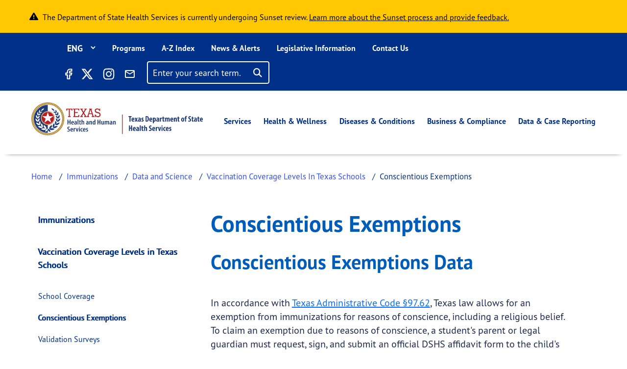

--- FILE ---
content_type: text/html; charset=UTF-8
request_url: https://www.dshs.texas.gov/immunizations/data/school/conscientious-exemptions
body_size: 33887
content:
<!DOCTYPE html>
<html lang="en" dir="ltr" prefix="content: http://purl.org/rss/1.0/modules/content/  dc: http://purl.org/dc/terms/  foaf: http://xmlns.com/foaf/0.1/  og: http://ogp.me/ns#  rdfs: http://www.w3.org/2000/01/rdf-schema#  schema: http://schema.org/  sioc: http://rdfs.org/sioc/ns#  sioct: http://rdfs.org/sioc/types#  skos: http://www.w3.org/2004/02/skos/core#  xsd: http://www.w3.org/2001/XMLSchema# ">
  <head>
    <meta charset="utf-8" />
<link rel="canonical" href="https://www.dshs.texas.gov/immunizations/data/school/conscientious-exemptions" />
<meta name="Generator" content="Drupal 10 (https://www.drupal.org)" />
<meta name="MobileOptimized" content="width" />
<meta name="HandheldFriendly" content="true" />
<meta name="viewport" content="width=device-width, initial-scale=1, shrink-to-fit=no" />
<meta http-equiv="x-ua-compatible" content="ie=edge" />
<script type="application/ld+json">{
          "@context": "https://schema.org",
          "@type": "BreadcrumbList",
          "itemListElement": [{
              "@type": "ListItem",
              "position": "1",
              "name": "Home",
              "item": "https://www.dshs.texas.gov/"
            },{
              "@type": "ListItem",
              "position": "2",
              "name": "Immunizations",
              "item": "https://www.dshs.texas.gov/immunizations"
            },{
              "@type": "ListItem",
              "position": "3",
              "name": "Data and Science",
              "item": "https://www.dshs.texas.gov/immunizations/data"
            },{
              "@type": "ListItem",
              "position": "4",
              "name": "Vaccination Coverage Levels In Texas Schools",
              "item": "https://www.dshs.texas.gov/immunizations/data/school"
            },{
              "@type": "ListItem",
              "position": "5",
              "name": "Conscientious Exemptions",
              "item": "https://www.dshs.texas.gov/immunizations/data/school"
            }]}</script>
<link rel="icon" href="/sites/default/files/favicon.ico" type="image/vnd.microsoft.icon" />
<link rel="alternate" hreflang="en" href="https://www.dshs.texas.gov/immunizations/data/school/conscientious-exemptions" />
<link rel="prev" href="/immunizations/data/school/coverage" />
<link rel="up" href="/immunizations/data/school" />
<link rel="next" href="/immunizations/data/school/validation-surveys" />

    <title>Conscientious Exemptions | Texas DSHS</title>
    <link rel="stylesheet" media="all" href="/sites/default/files/css/css_1L56vMFPmO0F3_wvdxfuzlkzhL_ic77zNr6A2wj8r1k.css?delta=0&amp;language=en&amp;theme=dshs_theme&amp;include=[base64]" />
<link rel="stylesheet" media="all" href="https://use.fontawesome.com/releases/v6.5.1/css/all.css" />
<link rel="stylesheet" media="all" href="/sites/default/files/css/css_eCy_HSzsjo2h2NY8ZvzOYBrkvVVNO3bsrrsFdlChQlQ.css?delta=2&amp;language=en&amp;theme=dshs_theme&amp;include=[base64]" />
<link rel="stylesheet" media="all" href="/sites/default/files/css/css_GW-c3AynrsN6k0Qw7MMoTKhpLBJkHMm5Qf32MTpuBvY.css?delta=3&amp;language=en&amp;theme=dshs_theme&amp;include=[base64]" />
<link rel="stylesheet" media="all" href="//cdn.jsdelivr.net/npm/bootstrap@5.1.3/dist/css/bootstrap.min.css" />
<link rel="stylesheet" media="all" href="/sites/default/files/css/css_lg3BK91ymcss6BJZwc6Mi6hKodIoBbHwsxTYk6QCxQI.css?delta=5&amp;language=en&amp;theme=dshs_theme&amp;include=[base64]" />
<link rel="stylesheet" media="all" href="//cdn.datatables.net/1.11.5/css/jquery.dataTables.min.css" />
<link rel="stylesheet" media="all" href="/sites/default/files/css/css_9N-Tzm_O9AoBez48IejE-62VebBIluHUfXDcu0DmVRM.css?delta=7&amp;language=en&amp;theme=dshs_theme&amp;include=[base64]" />
<link rel="stylesheet" media="print" href="/sites/default/files/css/css_58XvkuqYOH849H8LNaDZ0-mqdp2irQZgTdcIEDrRLPg.css?delta=8&amp;language=en&amp;theme=dshs_theme&amp;include=[base64]" />
<link rel="stylesheet" media="all" href="https://use.typekit.net/rjh1asp.css" />

    <script type="application/json" data-drupal-selector="drupal-settings-json">{"path":{"baseUrl":"\/","pathPrefix":"","currentPath":"node\/51741","currentPathIsAdmin":false,"isFront":false,"currentLanguage":"en"},"pluralDelimiter":"\u0003","suppressDeprecationErrors":true,"gtm":{"tagId":null,"settings":{"data_layer":"dataLayer","include_classes":false,"allowlist_classes":"google\nnonGooglePixels\nnonGoogleScripts\nnonGoogleIframes","blocklist_classes":"customScripts\ncustomPixels","include_environment":false,"environment_id":"","environment_token":""},"tagIds":["GTM-TZCTNRT"]},"gtag":{"tagId":"","consentMode":false,"otherIds":[],"events":[],"additionalConfigInfo":[]},"ajaxPageState":{"libraries":"[base64]","theme":"dshs_theme","theme_token":null},"ajaxTrustedUrl":{"\/search\/site":true},"translationPaths":{"\/news-alerts\/dshs-award-5-million-grants-support-local-vaccination-efforts-across-texas":"\/news-alerts\/dshs-award-5-million-grants-support-local-vaccination-efforts-across-texas","\/news-alerts\/news-tile-shorter-one":"\/news-alerts\/news-tile-shorter-one","\/news-alerts\/news-release-page-13":"\/news-alerts\/news-release-page-13","\/news-alerts\/news-release-page-14":"\/news-alerts\/news-release-page-14","\/news-alerts\/news-release-page-16":"\/news-alerts\/news-release-page-16","\/news-alerts\/news-release-page-17":"\/news-alerts\/news-release-page-17","\/news-alerts\/news-release-page-18":"\/news-alerts\/news-release-page-18","\/news-alerts\/news-release-page-19":"\/news-alerts\/news-release-page-19","\/news-alerts\/texas-gov-faqs":"\/news-alerts\/texas-gov-faqs","\/news-alerts\/news-update-covid-19-0":"\/es\/news-alerts\/ultimas-noticias-covid-19","\/news-alerts\/10-million-grants-support-local-vaccination-efforts-across-texas":"\/news-alerts\/10-million-grants-support-local-vaccination-efforts-across-texas","\/news-alerts\/congenital-syphilis-health-advisory-10-03-19":"\/es\/news-alerts\/congenital-syphilis-health-advisory-10-03-19","\/news-alerts\/measles-health-advisory-jan-23-2018":"\/es\/news-alerts\/measles-health-advisory-jan-23-2018","\/news-alerts\/health-advisory-dshs-warns-mercury-poisoning-linked-to-tainted-skin-creams":"\/es\/news-alerts\/health-advisory-dshs-warns-mercury-poisoning-linked-to-tainted-skin-creams","\/news-alerts\/illnesses-prompt-advisory-about-certain-blue-bell-products":"\/news-alerts\/illnesses-prompt-advisory-about-certain-blue-bell-products","\/news-alerts\/aerial-vaccine-drop-returns-as-defense-against-rabies":"\/news-alerts\/aerial-vaccine-drop-returns-as-defense-against-rabies","\/news-alerts\/new-state-campaign-sparks-discussion-about-mental-health":"\/news-alerts\/new-state-campaign-sparks-discussion-about-mental-health","\/news-alerts\/dshs-confirms-first-monkeypox-case-texas-2022":"\/es\/news-alerts\/dshs-confirms-first-monkeypox-case-texas-2022","\/news-alerts\/dshs-issues-fish-consumption-advisory-lake-como":"\/news-alerts\/dshs-issues-fish-consumption-advisory-lake-como","\/news-alerts\/texas-outlines-requirements-blue-bell":"\/news-alerts\/texas-outlines-requirements-blue-bell","\/news-alerts\/vaccine-airdrops-target-rabies-texas":"\/news-alerts\/vaccine-airdrops-target-rabies-texas","\/news-alerts\/public-health-investigation-finds-monkeypox-cases-spread-texas":"\/es\/news-alerts\/public-health-investigation-finds-monkeypox-cases-spread-texas","\/news-alerts\/dshs-urges-precautions-hunters-ranchers":"\/news-alerts\/dshs-urges-precautions-hunters-ranchers","\/news-alerts\/texas-to-test-newborns-scid-a-life-threatening-immune-disorder":"\/news-alerts\/texas-to-test-newborns-scid-a-life-threatening-immune-disorder","\/news-alerts\/dshs-offers-health-related-precautions-following-recent-storms":"\/news-alerts\/dshs-offers-health-related-precautions-following-recent-storms","\/news-alerts\/operation-border-health-preparedness-offers-free-health-services-at-six-sites-next-week":"\/es\/news-alerts\/operation-border-health-preparedness-offers-free-health-services-at-six-sites-next-week","\/news-alerts\/vaccine-airdrops-return-to-control-rabies-texas":"\/news-alerts\/vaccine-airdrops-return-to-control-rabies-texas","\/news-alerts\/dshs-to-host-community-meeting-about-construction-project":"\/news-alerts\/dshs-to-host-community-meeting-about-construction-project","\/news-alerts\/health-officials-urge-vaccination-before-flu-season-strikes":"\/news-alerts\/health-officials-urge-vaccination-before-flu-season-strikes","\/news-alerts\/texas-investigating-measles-exposures-at-kansas-softball-event":"\/news-alerts\/texas-investigating-measles-exposures-at-kansas-softball-event","\/news-alerts\/health-alert-monkeypox-virus-infection-the-united-states-other-non-endemic-countries-2022":"\/es\/news-alerts\/health-alert-monkeypox-virus-infection-the-united-states-other-non-endemic-countries-2022","\/news-alerts\/dshs-reports-first-locally-acquired-zika-case":"\/news-alerts\/dshs-reports-first-locally-acquired-zika-case","\/news-alerts\/students-to-wear-mustaches-to-highlight-anti-drug-efforts":"\/news-alerts\/students-to-wear-mustaches-to-highlight-anti-drug-efforts","\/news-alerts\/underserved-communities-to-benefit-from-20-million-health-center-grants":"\/es\/news-alerts\/underserved-communities-to-benefit-from-20-million-health-center-grants","\/news-alerts\/second-health-care-worker-tests-positive-ebola":"\/news-alerts\/second-health-care-worker-tests-positive-ebola","\/news-alerts\/texas-encourages-vigilance-flu-treatment-precautions":"\/news-alerts\/texas-encourages-vigilance-flu-treatment-precautions","\/news-alerts\/texas-patient-tests-positive-ebola":"\/news-alerts\/texas-patient-tests-positive-ebola","\/news-alerts\/texas-receives-shipment-14000-doses-monkeypox-vaccine":"\/es\/news-alerts\/texas-receives-shipment-14000-doses-monkeypox-vaccine","\/news-alerts\/update-texas-cases-prompt-blue-bell-reminder":"\/news-alerts\/update-texas-cases-prompt-blue-bell-reminder","\/news-alerts\/dshs-to-discuss-results-freeport-metals-screening-at-open-house":"\/news-alerts\/dshs-to-discuss-results-freeport-metals-screening-at-open-house","\/news-alerts\/pertussis-prompts-texas-health-alert":"\/news-alerts\/pertussis-prompts-texas-health-alert","\/news-alerts\/state-officials-follow-federal-guidance-after-ebola-death":"\/news-alerts\/state-officials-follow-federal-guidance-after-ebola-death","\/news-alerts\/dshs-urges-precautions-as-west-nile-season-nears":"\/news-alerts\/dshs-urges-precautions-as-west-nile-season-nears","\/news-alerts\/new-hantavirus-cases-trigger-precaution-reminder":"\/news-alerts\/new-hantavirus-cases-trigger-precaution-reminder","\/news-alerts\/texas-confirms-states-first-chikungunya-case":"\/news-alerts\/texas-confirms-states-first-chikungunya-case","\/news-alerts\/texas-schoolchildren-put-style-over-substance-abuse-at-capitol-rally-against-drug-use":"\/news-alerts\/texas-schoolchildren-put-style-over-substance-abuse-at-capitol-rally-against-drug-use","\/news-alerts\/dshs-warns-recalled-uncle-bens-infused-rice-products":"\/news-alerts\/dshs-warns-recalled-uncle-bens-infused-rice-products","\/news-alerts\/dshs-salmonella-outbreak-prompts-warning":"\/news-alerts\/dshs-salmonella-outbreak-prompts-warning","\/news-alerts\/hantavirus-case-prompts-precaution-reminder-0":"\/news-alerts\/hantavirus-case-prompts-precaution-reminder-0","\/news-alerts\/texas-ebola-update":"\/news-alerts\/texas-ebola-update","\/news-alerts\/publics-help-needed-to-find-child-possibly-exposed-to-rabies":"\/news-alerts\/publics-help-needed-to-find-child-possibly-exposed-to-rabies","\/news-alerts\/texas-reaches-ebola-monitoring-endpoint":"\/news-alerts\/texas-reaches-ebola-monitoring-endpoint","\/news-alerts\/high-flu-activity-means-people-should-get-vaccinated-seek-treatment":"\/news-alerts\/high-flu-activity-means-people-should-get-vaccinated-seek-treatment","\/news-alerts\/dshs-partners-provide-free-medical-care-south-texas-0":"\/news-alerts\/dshs-partners-provide-free-medical-care-south-texas-0","\/news-alerts\/texas-kids-promote-staying-drug-free-rally-mustaches":"\/news-alerts\/texas-kids-promote-staying-drug-free-rally-mustaches","\/news-alerts\/texas-releases-ebola-contact-estimate":"\/news-alerts\/texas-releases-ebola-contact-estimate","\/news-alerts\/hantavirus-case-prompts-precaution-reminder":"\/news-alerts\/hantavirus-case-prompts-precaution-reminder","\/news-alerts\/dshs-advises-consumers-to-follow-warning-about-townsend-frozen-berries":"\/news-alerts\/dshs-advises-consumers-to-follow-warning-about-townsend-frozen-berries","\/news-alerts\/opening-hunting-season-prompts-precautions-around-animals":"\/news-alerts\/opening-hunting-season-prompts-precautions-around-animals","\/news-alerts\/influenza-vaccine-available-across-texas-as-flu-season-begins":"\/news-alerts\/influenza-vaccine-available-across-texas-as-flu-season-begins","\/news-alerts\/texas-takes-aim-at-zika-virus":"\/news-alerts\/texas-takes-aim-at-zika-virus","\/news-alerts\/texas-issues-measles-alert":"\/news-alerts\/texas-issues-measles-alert","\/news-alerts\/national-salmonella-outbreak-highlights-precautions-around-live-poultry":"\/news-alerts\/national-salmonella-outbreak-highlights-precautions-around-live-poultry","\/news-alerts\/flu-on-the-rise-texas-dshs-encourages-vaccination-prevention":"\/news-alerts\/flu-on-the-rise-texas-dshs-encourages-vaccination-prevention","\/news-alerts\/texas-reports-years-first-west-nile-case-1":"\/news-alerts\/texas-reports-years-first-west-nile-case-1","\/news-alerts\/dshs-urges-hantavirus-precautions-following-golden-crescent-case":"\/news-alerts\/dshs-urges-hantavirus-precautions-following-golden-crescent-case","\/news-alerts\/dshs-local-health-department-bring-free-medical-care-to-east-texas":"\/news-alerts\/dshs-local-health-department-bring-free-medical-care-to-east-texas","\/news-alerts\/dr-david-lakey-statement-on-amber-vinsons-recovery":"\/news-alerts\/dr-david-lakey-statement-on-amber-vinsons-recovery","\/news-alerts\/east-matagorda-bay-now-included-closure-oyster-harvesting-due-to-algae":"\/news-alerts\/east-matagorda-bay-now-included-closure-oyster-harvesting-due-to-algae","\/news-alerts\/public-health-workers-to-assess-health-needs-near-site-hidden-pines-fire":"\/news-alerts\/public-health-workers-to-assess-health-needs-near-site-hidden-pines-fire","\/news-alerts\/commissioner-dr-david-lakey-statement-about-texas-ebola-patient":"\/news-alerts\/commissioner-dr-david-lakey-statement-about-texas-ebola-patient","\/news-alerts\/howard-county-pertussis-cases-prompt-warning":"\/news-alerts\/howard-county-pertussis-cases-prompt-warning","\/news-alerts\/texas-marks-50-years-life-saving-tests-newborns":"\/news-alerts\/texas-marks-50-years-life-saving-tests-newborns","\/news-alerts\/texas-confirms-ebola-case":"\/news-alerts\/texas-confirms-ebola-case","\/news-alerts\/dshs-releases-new-flower-mound-cancer-report":"\/news-alerts\/dshs-releases-new-flower-mound-cancer-report","\/news-alerts\/anti-rabies-program-expands-to-17-counties":"\/news-alerts\/anti-rabies-program-expands-to-17-counties","\/news-alerts\/dshs-closes-galveston-bay-to-oyster-harvesting":"\/news-alerts\/dshs-closes-galveston-bay-to-oyster-harvesting","\/news-alerts\/texas-awards-funding-womens-health-care":"\/news-alerts\/texas-awards-funding-womens-health-care","\/news-alerts\/texas-orders-family-ebola-patient-to-stay-home":"\/news-alerts\/texas-orders-family-ebola-patient-to-stay-home","\/news-alerts\/anti-rabies-program-expands-to-waller-county":"\/news-alerts\/anti-rabies-program-expands-to-waller-county","\/news-alerts\/dr-david-lakey-statement-on-nina-phams-recovery":"\/news-alerts\/dr-david-lakey-statement-on-nina-phams-recovery","\/news-alerts\/texas-confirms-first-west-nile-case-the-season-0":"\/news-alerts\/texas-confirms-first-west-nile-case-the-season-0","\/news-alerts\/dshs-expands-closure-oyster-harvesting-due-to-algae":"\/news-alerts\/dshs-expands-closure-oyster-harvesting-due-to-algae","\/news-alerts\/dshs-to-evaluate-new-flower-mound-cancer-data":"\/news-alerts\/dshs-to-evaluate-new-flower-mound-cancer-data","\/news-alerts\/health-departments-search-people-who-had-contact-rabid-puppy":"\/news-alerts\/health-departments-search-people-who-had-contact-rabid-puppy","\/news-alerts\/dshs-expands-vaccine-drops-to-combat-rabies":"\/news-alerts\/dshs-expands-vaccine-drops-to-combat-rabies","\/news-alerts\/as-flu-season-returns-so-does-the-need-flu-vaccine":"\/news-alerts\/as-flu-season-returns-so-does-the-need-flu-vaccine","\/news-alerts\/first-lady-reminds-texans-to-get-flu-shot-new-psa":"\/news-alerts\/first-lady-reminds-texans-to-get-flu-shot-new-psa","\/news-alerts\/operation-lone-star-provides-free-medical-care-to-south-texas":"\/news-alerts\/operation-lone-star-provides-free-medical-care-to-south-texas","\/news-alerts\/texas-to-practice-medicine-distribution-during-mock-emergency":"\/news-alerts\/texas-to-practice-medicine-distribution-during-mock-emergency","\/news-alerts\/dshs-offers-hot-weather-precautions":"\/news-alerts\/dshs-offers-hot-weather-precautions","\/news-alerts\/cyclospora-illnesses-texas-prompt-investigation":"\/news-alerts\/cyclospora-illnesses-texas-prompt-investigation","\/news-alerts\/statement-on-first-ebola-test-being-conducted-austin":"\/news-alerts\/statement-on-first-ebola-test-being-conducted-austin","\/news-alerts\/dshs-urges-precautions-to-reduce-west-nile-exposure":"\/news-alerts\/dshs-urges-precautions-to-reduce-west-nile-exposure","\/news-alerts\/dshs-advises-consumers-to-heed-recall-woodstock-frozen-pomegranate-kernels":"\/news-alerts\/dshs-advises-consumers-to-heed-recall-woodstock-frozen-pomegranate-kernels","\/news-alerts\/dshs-improves-reporting-covid-19-fatalities":"\/news-alerts\/dshs-improves-reporting-covid-19-fatalities","\/news-alerts\/now-is-the-time-to-get-your-flu-shot":"\/news-alerts\/now-is-the-time-to-get-your-flu-shot","\/news-alerts\/texas-confirms-first-death-covid-19-patient":"\/news-alerts\/texas-confirms-first-death-covid-19-patient","\/news-alerts\/texans-cleared-from-ebola-monitoring":"\/news-alerts\/texans-cleared-from-ebola-monitoring","\/news-alerts\/operation-lone-star-brings-free-health-services-to-south-texas-0":"\/news-alerts\/operation-lone-star-brings-free-health-services-to-south-texas-0","\/news-alerts\/dshs-shares-advice-a-safe-healthy-thanksgiving":"\/news-alerts\/dshs-shares-advice-a-safe-healthy-thanksgiving","\/news-alerts\/cyclospora-on-the-rise-texas-testing-reporting-key-to-finding-source":"\/news-alerts\/cyclospora-on-the-rise-texas-testing-reporting-key-to-finding-source","\/news-alerts\/ebola-test-results-expected-later-today":"\/news-alerts\/ebola-test-results-expected-later-today","\/news-alerts\/texas-finalizes-penalty-agreement-blue-bell":"\/news-alerts\/texas-finalizes-penalty-agreement-blue-bell","\/news-alerts\/child-flu-deaths-highlight-the-need-immunization":"\/news-alerts\/child-flu-deaths-highlight-the-need-immunization","\/news-alerts\/dshs-tea-launch-webpage-covid-19-case-data-reported-by-texas-public-schools":"\/news-alerts\/dshs-tea-launch-webpage-covid-19-case-data-reported-by-texas-public-schools","\/news-alerts\/texas-confirms-first-west-nile-case-the-season":"\/news-alerts\/texas-confirms-first-west-nile-case-the-season","\/news-alerts\/public-health-experts-at-dshs-uthealth-collaborate-on-nations-largest-covid-19-serological-testing-assessment":"\/news-alerts\/public-health-experts-at-dshs-uthealth-collaborate-on-nations-largest-covid-19-serological-testing-assessment","\/news-alerts\/unpasteurized-milk-recall-from-wise-county-dairy":"\/news-alerts\/unpasteurized-milk-recall-from-wise-county-dairy","\/news-alerts\/texas-reports-years-first-west-nile-case-0":"\/news-alerts\/texas-reports-years-first-west-nile-case-0","\/news-alerts\/health-departments-seek-publics-help-rabies-investigation":"\/news-alerts\/health-departments-seek-publics-help-rabies-investigation","\/news-alerts\/health-officials-warn-shigellosis-outbreak-fort-stockton":"\/news-alerts\/health-officials-warn-shigellosis-outbreak-fort-stockton","\/news-alerts\/dshs-encourages-people-to-get-the-flu-shot-during-national-influenza-vaccination-week":"\/news-alerts\/dshs-encourages-people-to-get-the-flu-shot-during-national-influenza-vaccination-week","\/news-alerts\/texas-expands-improves-measures-covid-19-positivity-rate":"\/news-alerts\/texas-expands-improves-measures-covid-19-positivity-rate","\/news-alerts\/dshs-steps-up-anti-rabies-activity-after-positive-test":"\/news-alerts\/dshs-steps-up-anti-rabies-activity-after-positive-test","\/news-alerts\/sealy-firm-recalls-whole-frozen-chickens-due-to-possible-contamination":"\/news-alerts\/sealy-firm-recalls-whole-frozen-chickens-due-to-possible-contamination","\/news-alerts\/texas-health-commissioner-declares-public-health-disaster":"\/news-alerts\/texas-health-commissioner-declares-public-health-disaster","\/news-alerts\/dshs-offers-pam-precautions":"\/news-alerts\/dshs-offers-pam-precautions","\/news-alerts\/oyster-harvesting-closed-along-portions-texas-coast":"\/news-alerts\/oyster-harvesting-closed-along-portions-texas-coast","\/news-alerts\/zika-risk-texas-rises-temperatures":"\/news-alerts\/zika-risk-texas-rises-temperatures","\/news-alerts\/dshs-distributes-additional-medical-supplies-covid-19-response":"\/es\/news-alerts\/dshs-distributes-additional-medical-supplies-covid-19-response","\/news-alerts\/warm-wet-weather-heightens-west-nile-concern-texas":"\/news-alerts\/warm-wet-weather-heightens-west-nile-concern-texas","\/news-alerts\/texas-adds-new-test-to-the-newborn-screening-panel":"\/news-alerts\/texas-adds-new-test-to-the-newborn-screening-panel","\/news-alerts\/people-65-older-or-certain-medical-conditions-next-phase-covid-19-vaccine":"\/news-alerts\/people-65-older-or-certain-medical-conditions-next-phase-covid-19-vaccine","\/news-alerts\/operation-lone-star-brings-free-health-services-to-south-texas":"\/news-alerts\/operation-lone-star-brings-free-health-services-to-south-texas","\/news-alerts\/early-flu-immunization-will-help-protect-texas-from-covid-19":"\/news-alerts\/early-flu-immunization-will-help-protect-texas-from-covid-19","\/news-alerts\/texas-zika-illness-linked-to-miami-travel":"\/news-alerts\/texas-zika-illness-linked-to-miami-travel","\/news-alerts\/texas-alerts-providers-public-about-mumps-as-cases-reach-20-year-high":"\/news-alerts\/texas-alerts-providers-public-about-mumps-as-cases-reach-20-year-high","\/news-alerts\/dshs-hosts-presentation-on-medication-to-treat-opioid-use-disorder":"\/news-alerts\/dshs-hosts-presentation-on-medication-to-treat-opioid-use-disorder","\/news-alerts\/dshs-accelerates-covid-19-case-reporting":"\/news-alerts\/dshs-accelerates-covid-19-case-reporting","\/news-alerts\/health-officials-find-probable-local-zika-infection":"\/news-alerts\/health-officials-find-probable-local-zika-infection","\/news-alerts\/dshs-announces-distribution-remdesivir-to-hospitals":"\/news-alerts\/dshs-announces-distribution-remdesivir-to-hospitals","\/news-alerts\/texas-urges-health-precautions-residents-affected-by-hurricane-harvey":"\/news-alerts\/texas-urges-health-precautions-residents-affected-by-hurricane-harvey","\/news-alerts\/dshs-commissioner-urges-people-to-take-precautions-to-avoid-getting-the-flu":"\/news-alerts\/dshs-commissioner-urges-people-to-take-precautions-to-avoid-getting-the-flu","\/news-alerts\/free-car-seat-safety-checkup-may-17-midland":"\/news-alerts\/free-car-seat-safety-checkup-may-17-midland","\/news-alerts\/dshs-reminds-pregnant-women-who-travel-to-mexico-about-zika-testing":"\/news-alerts\/dshs-reminds-pregnant-women-who-travel-to-mexico-about-zika-testing","\/news-alerts\/free-car-seat-safety-checkup-sept-20-el-paso":"\/news-alerts\/free-car-seat-safety-checkup-sept-20-el-paso","\/news-alerts\/infant-botulism-cases-prompt-alert-about-honey-pacifiers":"\/es\/news-alerts\/infant-botulism-cases-prompt-alert-about-honey-pacifiers","\/news-alerts\/rabies-vaccine-airdrops-resume-along-border":"\/news-alerts\/rabies-vaccine-airdrops-resume-along-border","\/news-alerts\/more-than-160-texas-hospitals-join-effort-to-reduce-maternal-mortality":"\/news-alerts\/more-than-160-texas-hospitals-join-effort-to-reduce-maternal-mortality","\/news-alerts\/free-car-seat-safety-checkups-come-to-alpine-brady-van-horn-big-spring":"\/news-alerts\/free-car-seat-safety-checkups-come-to-alpine-brady-van-horn-big-spring","\/news-alerts\/texas-reports-10-measles-cases-2019":"\/news-alerts\/texas-reports-10-measles-cases-2019","\/news-alerts\/additional-locally-acquired-zika-case-cameron-county":"\/news-alerts\/additional-locally-acquired-zika-case-cameron-county","\/news-alerts\/aerial-vaccine-drop-returns-to-fight-rabies":"\/news-alerts\/aerial-vaccine-drop-returns-to-fight-rabies","\/news-alerts\/do-not-delay-get-your-flu-shot-before-flu-season-strikes-texas-influenza-awareness-day-is-oct-1":"\/news-alerts\/do-not-delay-get-your-flu-shot-before-flu-season-strikes-texas-influenza-awareness-day-is-oct-1","\/news-alerts\/health-officials-urge-texans-to-get-a-flu-shot-now":"\/news-alerts\/health-officials-urge-texans-to-get-a-flu-shot-now","\/news-alerts\/infant-death-texas-linked-to-zika":"\/news-alerts\/infant-death-texas-linked-to-zika","\/news-alerts\/dshs-reminds-the-public-health-precautions-following-hurricane-laura":"\/news-alerts\/dshs-reminds-the-public-health-precautions-following-hurricane-laura","\/news-alerts\/texas-confirms-first-west-nile-cases-the-year":"\/news-alerts\/texas-confirms-first-west-nile-cases-the-year","\/news-alerts\/update-radiographic-camera-located-intact-gillespie-county":"\/news-alerts\/update-radiographic-camera-located-intact-gillespie-county","\/news-alerts\/dshs-issues-alert-as-flea-borne-typhus-activity-texas-increases":"\/news-alerts\/dshs-issues-alert-as-flea-borne-typhus-activity-texas-increases","\/news-alerts\/dshs-reminds-people-its-not-too-late-to-get-a-flu-shot":"\/news-alerts\/dshs-reminds-people-its-not-too-late-to-get-a-flu-shot","\/news-alerts\/first-west-nile-case-2020-highlights-mosquito-precautions":"\/news-alerts\/first-west-nile-case-2020-highlights-mosquito-precautions","\/news-alerts\/dshs-notifies-public-missing-radiographic-camera-gillespie-county":"\/es\/news-alerts\/dshs-notifies-public-missing-radiographic-camera-gillespie-county","\/news-alerts\/dshs-provides-flood-precautions-as-hurricane-harvey-affects-texas":"\/news-alerts\/dshs-provides-flood-precautions-as-hurricane-harvey-affects-texas","\/news-alerts\/dshs-accepting-applications-to-manufacture-or-sell-consumable-hemp-products":"\/news-alerts\/dshs-accepting-applications-to-manufacture-or-sell-consumable-hemp-products","\/news-alerts\/dshs-will-not-report-covid-19-data-on-sunday-due-to-a-software-upgrade":"\/news-alerts\/dshs-will-not-report-covid-19-data-on-sunday-due-to-a-software-upgrade","\/news-alerts\/dshs-promotes-awareness-harmful-bacteria-coastal-waters":"\/news-alerts\/dshs-promotes-awareness-harmful-bacteria-coastal-waters","\/news-alerts\/public-health-officials-outline-zika-testing-guidance":"\/news-alerts\/public-health-officials-outline-zika-testing-guidance","\/news-alerts\/state-health-officials-urge-zika-testing-rio-grande-valley":"\/news-alerts\/state-health-officials-urge-zika-testing-rio-grande-valley","\/news-alerts\/texas-announces-local-zika-virus-case-rio-grande-valley":"\/news-alerts\/texas-announces-local-zika-virus-case-rio-grande-valley","\/news-alerts\/joint-statement-by-tea-dshs-on-creation-covid-19-data-system-texas-public-schools":"\/news-alerts\/joint-statement-by-tea-dshs-on-creation-covid-19-data-system-texas-public-schools","\/news-alerts\/media-statement-texas-case-covid-19-without-international-travel":"\/news-alerts\/media-statement-texas-case-covid-19-without-international-travel","\/news-alerts\/dshs-announces-first-texas-acquired-chikungunya-case":"\/news-alerts\/dshs-announces-first-texas-acquired-chikungunya-case","\/news-alerts\/texas-adds-probable-cases-antigen-test-positivity-rate-to-data-dashboard":"\/news-alerts\/texas-adds-probable-cases-antigen-test-positivity-rate-to-data-dashboard","\/news-alerts\/texas-receives-26-million-public-health-response-to-opioid-epidemic":"\/es\/news-alerts\/texas-receives-26-million-public-health-response-to-opioid-epidemic","\/news-alerts\/dshs-encourages-texans-to-get-vaccinated-now-as-flu-season-begins":"\/news-alerts\/dshs-encourages-texans-to-get-vaccinated-now-as-flu-season-begins","\/news-alerts\/possible-measles-exposure-at-waxahachie-movie-theater":"\/news-alerts\/possible-measles-exposure-at-waxahachie-movie-theater","\/news-alerts\/rabid-puppy-at-stephenville-animal-shelter-prompts-warning":"\/news-alerts\/rabid-puppy-at-stephenville-animal-shelter-prompts-warning","\/news-alerts\/statement-on-monoclonal-antibody-availability":"\/news-alerts\/statement-on-monoclonal-antibody-availability","\/news-alerts\/dshs-partners-provide-free-medical-care-south-texas":"\/news-alerts\/dshs-partners-provide-free-medical-care-south-texas","\/news-alerts\/health-officials-alert-public-to-carbon-monoxide-dangers":"\/es\/news-alerts\/health-officials-alert-public-to-carbon-monoxide-dangers","\/news-alerts\/dshs-provides-tips-a-safe-halloween-d%C3%ADa-de-los-muertos":"\/news-alerts\/dshs-provides-tips-a-safe-halloween-d\u00eda-de-los-muertos","\/news-alerts\/texas-on-alert-local-zika-urges-precautions":"\/news-alerts\/texas-on-alert-local-zika-urges-precautions","\/news-alerts\/ellis-county-measles-investigation-expands-to-include-six-cases":"\/news-alerts\/ellis-county-measles-investigation-expands-to-include-six-cases","\/news-alerts\/dshs-to-award-10-million-grants-to-support-local-vaccination-efforts-across-texas":"\/es\/news-alerts\/dshs-to-award-10-million-grants-to-support-local-vaccination-efforts-across-texas","\/news-alerts\/dshs-reminds-texans-to-avoid-sick-or-dead-wildlife":"\/news-alerts\/dshs-reminds-texans-to-avoid-sick-or-dead-wildlife","\/news-alerts\/new-covid-19-vaccine-campaign-highlights-real-texans-their-stories":"\/es\/news-alerts\/new-covid-19-vaccine-campaign-highlights-real-texans-their-stories","\/news-alerts\/dshs-hosts-ribbon-cutting-ceremony-newborn-screening-test":"\/news-alerts\/dshs-hosts-ribbon-cutting-ceremony-newborn-screening-test","\/news-alerts\/texas-to-receive-620000-doses-second-week-covid-19-vaccine-distribution":"\/news-alerts\/texas-to-receive-620000-doses-second-week-covid-19-vaccine-distribution","\/news-alerts\/texas-announces-additional-local-zika-cases-cameron-county":"\/news-alerts\/texas-announces-additional-local-zika-cases-cameron-county","\/news-alerts\/dshs-statement-on-johnson-johnson-vaccine":"\/news-alerts\/dshs-statement-on-johnson-johnson-vaccine","\/news-alerts\/dshs-announces-first-case-covid-19-texas":"\/news-alerts\/dshs-announces-first-case-covid-19-texas","\/news-alerts\/dshs-encourages-pediatric-providers-to-enroll-covid-19-vaccine-program":"\/es\/news-alerts\/dshs-encourages-pediatric-providers-to-enroll-covid-19-vaccine-program","\/news-alerts\/baby-born-texas-microcephaly-linked-to-zika":"\/news-alerts\/baby-born-texas-microcephaly-linked-to-zika","\/news-alerts\/illnesses-caused-by-cyclospora-parasite-prompt-public-health-investigation":"\/news-alerts\/illnesses-caused-by-cyclospora-parasite-prompt-public-health-investigation","\/news-alerts\/texas-announces-covid-19-vaccine-allocation-week-jan-25":"\/es\/news-alerts\/texas-announces-covid-19-vaccine-allocation-week-jan-25","\/news-alerts\/health-department-investigates-severe-lung-disease-among-e-cigarette-users":"\/es\/news-alerts\/health-department-investigates-severe-lung-disease-among-e-cigarette-users","\/news-alerts\/texas-to-receive-more-than-1-million-covid-19-vaccine-first-doses-next-week":"\/news-alerts\/texas-to-receive-more-than-1-million-covid-19-vaccine-first-doses-next-week","\/news-alerts\/years-first-west-nile-case-highlights-precautions":"\/news-alerts\/years-first-west-nile-case-highlights-precautions","\/news-alerts\/new-data-refutes-inflated-texas-maternal-mortality-rate":"\/news-alerts\/new-data-refutes-inflated-texas-maternal-mortality-rate","\/news-alerts\/dshs-urges-providers-to-order-additional-covid-19-vaccine-as-needed":"\/news-alerts\/dshs-urges-providers-to-order-additional-covid-19-vaccine-as-needed","\/news-alerts\/texas-investigates-case-covid-19-without-travel-or-known-exposure":"\/news-alerts\/texas-investigates-case-covid-19-without-travel-or-known-exposure","\/news-alerts\/texas-launches-next-phase-vaccination-campaign":"\/news-alerts\/texas-launches-next-phase-vaccination-campaign","\/news-alerts\/rabies-control-takes-flight-along-the-border":"\/news-alerts\/rabies-control-takes-flight-along-the-border","\/news-alerts\/texas-adds-three-counties-to-enhanced-zika-testing-recommendations":"\/news-alerts\/texas-adds-three-counties-to-enhanced-zika-testing-recommendations","\/news-alerts\/texas-to-receive-more-than-800000-covid-19-vaccine-first-doses-next-week":"\/es\/news-alerts\/texas-to-receive-more-than-800000-covid-19-vaccine-first-doses-next-week","\/news-alerts\/first-west-nile-case-highlights-precautions-mosquito-borne-diseases":"\/news-alerts\/first-west-nile-case-highlights-precautions-mosquito-borne-diseases","\/news-alerts\/texas-to-receive-more-than-500000-first-doses-covid-19-vaccine-next-week":"\/es\/news-alerts\/texas-to-receive-more-than-500000-first-doses-covid-19-vaccine-next-week","\/news-alerts\/state-campaign-focuses-on-protection-against-zika":"\/news-alerts\/state-campaign-focuses-on-protection-against-zika","\/news-alerts\/covid-19-vaccine-coming-to-texas-continues-to-increase":"\/es\/news-alerts\/covid-19-vaccine-coming-to-texas-continues-to-increase","\/news-alerts\/vaccine-airdrops-to-combat-rabies-resume-along-border":"\/news-alerts\/vaccine-airdrops-to-combat-rabies-resume-along-border","\/news-alerts\/wildlife-vaccine-airdrops-to-combat-rabies-resume-along-texas-border":"\/es\/news-alerts\/wildlife-vaccine-airdrops-to-combat-rabies-resume-along-texas-border","\/news-alerts\/free-health-services-available-south-texas-next-week":"\/news-alerts\/free-health-services-available-south-texas-next-week","\/news-alerts\/school-child-care-personnel-now-eligible-to-be-vaccinated":"\/es\/news-alerts\/school-child-care-personnel-now-eligible-to-be-vaccinated","\/news-alerts\/flu-season-is-coming-get-your-flu-shot-now":"\/es\/news-alerts\/flu-season-is-coming-get-your-flu-shot-now","\/news-alerts\/dshs-updates-covid-19-dashboard-final-2020-data":"\/es\/news-alerts\/dshs-updates-covid-19-dashboard-final-2020-data","\/news-alerts\/texas-to-open-covid-19-vaccination-to-all-adults-on-march-29":"\/news-alerts\/texas-to-open-covid-19-vaccination-to-all-adults-on-march-29","\/news-alerts\/dshs-partners-create-network-to-analyze-covid-19-variants-texas":"\/es\/news-alerts\/dshs-partners-create-network-to-analyze-covid-19-variants-texas","\/news-alerts\/dshs-statement-on-monkeypox-investigation":"\/es\/news-alerts\/dshs-statement-on-monkeypox-investigation","\/news-alerts\/texas-identifies-case-covid-19-omicron-variant":"\/es\/news-alerts\/texas-identifies-case-covid-19-omicron-variant","\/news-alerts\/texas-to-provide-covid-19-vaccine-large-vaccination-hubs":"\/es\/news-alerts\/texas-to-provide-covid-19-vaccine-large-vaccination-hubs","\/news-alerts\/more-than-325000-first-doses-sent-to-providers-fourth-week-covid-19-vaccine-distribution-224250-second-doses-sent-to-complete-vaccination-first-week-recipients":"\/es\/news-alerts\/more-than-325000-first-doses-sent-to-providers-fourth-week-covid-19-vaccine-distribution-224250-second-doses-sent-to-complete-vaccination-first-week-recipients","\/news-alerts\/texas-announces-covid-19-vaccination-hub-providers-week-jan-11":"\/es\/news-alerts\/texas-announces-covid-19-vaccination-hub-providers-week-jan-11","\/news-alerts\/mumps-health-advisory-april-12-2017":"\/es\/news-alerts\/mumps-health-advisory-april-12-2017","\/news-alerts\/second-round-grant-funding-available-through-the-texas-vaccine-outreach-education-program":"\/es\/news-alerts\/second-round-grant-funding-available-through-the-texas-vaccine-outreach-education-program","\/news-alerts\/texas-to-receive-more-than-900000-covid-19-vaccine-first-doses-next-week":"\/es\/news-alerts\/texas-to-receive-more-than-900000-covid-19-vaccine-first-doses-next-week","\/news-alerts\/texas-identifies-case-covid-19-uk-variant":"\/es\/news-alerts\/texas-identifies-case-covid-19-uk-variant","\/news-alerts\/texas-reports-years-first-west-nile-case":"\/es\/news-alerts\/la-prevenci\u00f3n-contra-los-mosquitos-debe-formar-parte-de-los-planes","\/news-alerts\/texas-to-receive-more-than-400000-first-doses-covid-19-vaccine-next-week":"\/es\/news-alerts\/texas-to-receive-more-than-400000-first-doses-covid-19-vaccine-next-week","\/news-alerts\/texas-resumes-wildlife-vaccine-airdrops-to-combat-rabies-along-border":"\/es\/news-alerts\/texas-resumes-wildlife-vaccine-airdrops-to-combat-rabies-along-border","\/news-alerts\/adolescents-ages-12-to-15-years-now-eligible-to-be-vaccinated-against-covid-19":"\/es\/news-alerts\/adolescents-ages-12-to-15-years-now-eligible-to-be-vaccinated-against-covid-19","\/news-alerts\/texas-center-infectious-disease-commemorates-world-tb-day":"\/es\/news-alerts\/texas-center-infectious-disease-commemorates-world-tb-day","\/news-alerts\/2021-emergency-medical-services-awards-announced":"\/es\/news-alerts\/2021-emergency-medical-services-awards-announced","\/news-alerts\/texas-allocated-nearly-600000-first-doses-covid-19-vaccine-next-week":"\/es\/news-alerts\/texas-allocated-nearly-600000-first-doses-covid-19-vaccine-next-week","\/news-alerts\/texas-to-receive-19-million-doses-covid-19-vaccine-next-week":"\/es\/news-alerts\/texas-to-receive-19-million-doses-covid-19-vaccine-next-week","\/news-alerts\/dshs-launches-new-round-pop-up-vaccine-events":"\/es\/news-alerts\/dshs-launches-new-round-pop-up-vaccine-events","\/news-alerts\/texas-reports-first-west-nile-case-2022":"\/es\/news-alerts\/texas-reports-first-west-nile-case-2022","\/news-alerts\/texas-data-shows-unvaccinated-people-20-times-more-likely-to-die-from-covid-19":"\/es\/news-alerts\/texas-data-shows-unvaccinated-people-20-times-more-likely-to-die-from-covid-19","\/news-alerts\/texas-to-receive-more-than-400000-first-doses-covid-19-vaccine-week-feb-15":"\/es\/news-alerts\/texas-to-receive-more-than-400000-first-doses-covid-19-vaccine-week-feb-15","\/news-alerts\/texas-to-receive-record-25-million-doses-covid-19-vaccine-next-week":"\/es\/news-alerts\/texas-to-receive-record-25-million-doses-covid-19-vaccine-next-week","\/news-alerts\/dshs-texas-am-health-announce-texas-vaccine-outreach-education-program-grants":"\/es\/news-alerts\/dshs-texas-am-health-announce-texas-vaccine-outreach-education-program-grants","\/news-alerts\/dshs-pop-up-events-at-walmart-encourage-vaccination":"\/es\/news-alerts\/dshs-pop-up-events-at-walmart-encourage-vaccination","\/news-alerts\/dshs-launches-texas-public-health-vaccine-scheduler":"\/es\/news-alerts\/dshs-launches-texas-public-health-vaccine-scheduler","\/news-alerts\/texas-to-receive-more-than-13-million-doses-pfizers-pediatric-vaccine":"\/es\/news-alerts\/texas-to-receive-more-than-13-million-doses-pfizers-pediatric-vaccine","\/news-alerts\/texas-lifts-pause-on-johnson-johnson-vaccine":"\/es\/news-alerts\/texas-lifts-pause-on-johnson-johnson-vaccine","\/news-alerts\/cyclospora-health-advisory-08-12-19":"\/news-alerts\/cyclospora-health-advisory-08-12-19","\/news-alerts\/typhus-health-alert-nov-30-2017":"\/es\/news-alerts\/typhus-health-alert-nov-30-2017","\/news-alerts\/health-advisory-hand-sanitizer-disinfectant-chemical-exposure":"\/es\/news-alerts\/health-advisory-hand-sanitizer-disinfectant-chemical-exposure","\/news-alerts\/texas-to-receive-more-than-1-million-first-doses-covid-19-vaccine-next-week":"\/es\/news-alerts\/texas-to-receive-more-than-1-million-first-doses-covid-19-vaccine-next-week","\/news-alerts\/silica-health-advisory-03-18-19":"\/news-alerts\/silica-health-advisory-03-18-19","\/news-alerts\/updated-vaping-health-alert-09-05-19":"\/news-alerts\/updated-vaping-health-alert-09-05-19","\/news-alerts\/health-advisory-increased-interseasonal-respiratory-syncytial-virus-rsv-activity-texas":"\/news-alerts\/health-advisory-increased-interseasonal-respiratory-syncytial-virus-rsv-activity-texas","\/news-alerts\/health-alert-increased-ivermectin-exposure-calls-to-texas-poison-centers-potential-toxicity-august-26-2021":"\/news-alerts\/health-alert-increased-ivermectin-exposure-calls-to-texas-poison-centers-potential-toxicity-august-26-2021","\/news-alerts\/health-advisory-recommendation-to-report-cronobacter-sakazakii-infections-infants":"\/es\/news-alerts\/health-advisory-recommendation-to-report-cronobacter-sakazakii-infections-infants","\/news-alerts\/severe-lung-disease-vaping-health-alert-08-16-19":"\/es\/news-alerts\/severe-lung-disease-vaping-health-alert-08-16-19","\/news-alerts\/health-advisory-agency-toxic-substances-disease-registrys-pfas-exposure-assessment-near-the-former-reese-air-force-base-lubbock-texas":"\/news-alerts\/health-advisory-agency-toxic-substances-disease-registrys-pfas-exposure-assessment-near-the-former-reese-air-force-base-lubbock-texas","\/news-alerts\/zika-health-alert-aug-24-2017":"\/es\/news-alerts\/zika-health-alert-aug-24-2017","\/news-alerts\/dshs-resumes-filling-medical-staffing-requests":"\/es\/news-alerts\/dshs-resumes-filling-medical-staffing-requests","\/news-alerts\/cyclospora-health-advisory-june-21-2018":"\/es\/news-alerts\/cyclospora-health-advisory-june-21-2018","\/news-alerts\/health-alert-recommendation-to-test-patients-symptoms-consistent-cyclospora-infection":"\/es\/news-alerts\/health-alert-recommendation-to-test-patients-symptoms-consistent-cyclospora-infection","\/news-alerts\/health-advisory-disinfectants-sold-stored-drinking-water-bottles-other-inappropriate-containers":"\/news-alerts\/health-advisory-disinfectants-sold-stored-drinking-water-bottles-other-inappropriate-containers","\/news-alerts\/zika-health-alert-april-2-2018":"\/es\/news-alerts\/zika-health-alert-april-2-2018","\/news-alerts\/operation-lone-star-returns-next-week-free-health-services-at-six-sites":"\/es\/news-alerts\/operation-lone-star-returns-next-week-free-health-services-at-six-sites","\/news-alerts\/drug-resistant-infections-imported-from-mexico-advisory-04-15-19":"\/news-alerts\/drug-resistant-infections-imported-from-mexico-advisory-04-15-19","\/news-alerts\/zika-health-alert-10-14-16":"\/es\/news-alerts\/zika-health-alert-10-14-16","\/news-alerts\/cyclospora-health-advisory-july-17-2017":"\/news-alerts\/cyclospora-health-advisory-july-17-2017","\/news-alerts\/infant-botulism-health-alert-nov-16-2018":"\/es\/news-alerts\/infant-botulism-health-alert-nov-16-2018","\/news-alerts\/texas-to-receive-17-million-doses-covid-19-vaccine-next-week":"\/news-alerts\/texas-to-receive-17-million-doses-covid-19-vaccine-next-week","\/news-alerts\/afm-health-advisory-oct-15-2018":"\/news-alerts\/afm-health-advisory-oct-15-2018","\/news-alerts\/zika-health-alert":"\/es\/news-alerts\/zika-health-alert","\/news-alerts\/stem-cell-product-contamination-health-advisory-04-26-19":"\/es\/news-alerts\/stem-cell-product-contamination-health-advisory-04-26-19","\/news-alerts\/zika-health-alert-april-7-2017":"\/news-alerts\/zika-health-alert-april-7-2017","\/news-alerts\/people-50-older-eligible-to-be-vaccinated-beginning-march-15":"\/es\/news-alerts\/people-50-older-eligible-to-be-vaccinated-beginning-march-15","\/news-alerts\/health-advisory-recommendation-to-test-patients-symptoms-consistent-cyclospora-infection":"\/news-alerts\/health-advisory-recommendation-to-test-patients-symptoms-consistent-cyclospora-infection","\/news-alerts\/texas-begins-screening-newborns-spinal-muscular-atrophy":"\/es\/news-alerts\/texas-begins-screening-newborns-spinal-muscular-atrophy","\/news-alerts\/health-advisory-pan-resistant-candida-auris-identified-texas":"\/news-alerts\/health-advisory-pan-resistant-candida-auris-identified-texas","\/news-alerts\/measles-health-alert-feb-8-2019":"\/news-alerts\/measles-health-alert-feb-8-2019","\/news-alerts\/health-alert-cases-cerebral-venous-sinus-thrombosis-thrombocytopenia-after-receipt-the-johnson-johnson-covid-19-vaccine":"\/news-alerts\/health-alert-cases-cerebral-venous-sinus-thrombosis-thrombocytopenia-after-receipt-the-johnson-johnson-covid-19-vaccine","\/news-alerts\/measles-health-alert-advisory-feb-5-2019":"\/news-alerts\/measles-health-alert-advisory-feb-5-2019","\/news-alerts\/brucellosis-health-alert-aug-14-2017":"\/es\/news-alerts\/brucellosis-health-alert-aug-14-2017","\/news-alerts\/dshs-investigates-rare-human-case-rabies":"\/es\/news-alerts\/dshs-investigates-rare-human-case-rabies","\/news-alerts\/texas-to-receive-19-million-doses-covid-19-vaccine-week-april-19":"\/es\/news-alerts\/texas-to-receive-19-million-doses-covid-19-vaccine-week-april-19","\/news-alerts\/texas-shifts-from-covid-19-vaccine-allocation-to-ordering":"\/es\/news-alerts\/texas-shifts-from-covid-19-vaccine-allocation-to-ordering","\/news-alerts\/news-update-multisystem-inflammatory-syndrome-children-mis-c":"\/news-alerts\/news-update-multisystem-inflammatory-syndrome-children-mis-c","\/news-alerts\/news-update-monkeypox":"\/news-alerts\/news-update-monkeypox","\/news-alerts\/dshs-encourages-flu-vaccination-ahead-thanksgiving":"\/es\/news-alerts\/dshs-encourages-flu-vaccination-ahead-thanksgiving","\/news-alerts\/public-health-officials-encourage-texans-get-their-flu-vaccination-now":"\/es\/news-alerts\/funcionarios-de-salud-publica-animan-los-texanos-vacunarse-contra-la-gripe-ahora-mismo","\/news-alerts\/multi-colored-or-rainbow-fentanyl":"\/es\/news-alerts\/aviso-de-salud-publica-fentanilo-multicolor-o-con-los-colores-del-arcoiris","\/news-alerts\/updated-covid-19-boosters-expected-be-available-texas-next-week":"\/es\/news-alerts\/se-preve-que-las-vacunas-de-refuerzo-actualizadas-contra-el-covid-19-esten-disponibles","\/news-alerts\/texas-confirms-first-death-person-monkeypox":"\/es\/news-alerts\/texas-confirma-primera-muerte-de-una-persona-con-viruela-simica","\/news-alerts\/dshs-announces-2022-emergency-medical-services-award-winners":"\/es\/news-alerts\/dshs-anuncia-los-ganadores-del-premio-los-servicios-medicos-de-emergencia-de-2022","\/news-alerts\/scholarships-ems-education-and-training-available-dshs":"\/es\/news-alerts\/el-dshs-ofrece-becas-para-la-educacion-y-capacitacion-en-el-campo-de-los-ems","\/news-alerts\/testnewssignup-0":"\/news-alerts\/testnewssignup-0","\/news-alerts\/dshs-recalls-oysters-harvested-area-southeastern-galveston-bay":"\/es\/news-alerts\/dshs-recalls-oysters-harvested-area-southeastern-galveston-bay","\/news-alerts\/news-update-tx-1-oyster-recall":"\/es\/news-alerts\/ultimas-noticias-retiro-de-ostiones-del-area-tx-1","\/news-alerts\/dshs-launches-wildlife-vaccine-bait-airdrop-texas-border-combat-rabies":"\/es\/news-alerts\/dshs-lanza-vacunas-aereas-lo-largo-de-la-frontera-para-combatir-la-rabia-en-animales","\/news-alerts\/health-officials-alert-public-carbon-monoxide-dangers":"\/es\/news-alerts\/autoridades-de-salud-alertan-al-publico-sobre-los-peligros-del-monoxido-de-carbono","\/news-alerts\/dshs-adopts-new-blood-lead-reference-value-3-5-ugdl":"\/es\/news-alerts\/aviso-de-salud-publica-dshs-adopta-un-nuevo-valor-de-referencia-para-el-plomo-en-la","\/news-alerts\/dshs-scholarships-ems-training-awarded-large-numbers-early-program":"\/es\/news-alerts\/dshs-otorga-gran-cantidad-de-becas-para-capacitacion-sobre-servicios-medicos-de","\/news-alerts\/dshs-notifies-public-missing-radiographic-camera-houston-area":"\/es\/news-alerts\/dshs-notifica-al-publico-sobre-la-perdida-de-una-camara-radiografica-en-el-area-de","\/news-alerts\/xylazine-illicit-drugs-increases-overdose-risks":"\/es\/news-alerts\/aviso-de-salud-publica-la-xilacina-en-drogas-ilicitas-incrementa-el-riesgo-de","\/news-alerts\/state-health-officials-warn-dangerous-drug-combination":"\/es\/news-alerts\/funcionarios-estatales-de-salud-advierten-sobre-peligrosa-combinacion-de-drogas","\/news-alerts\/world-tb-day-observed-texas-center-infectious-disease":"\/es\/news-alerts\/el-centro-de-enfermedades-infecciosas-de-texas-conmemora-el-dia-mundial-de-la","\/news-alerts\/health-department-alerts-public-clinicians-about-suspected-fungal-infections-linked":"\/es\/news-alerts\/el-departamento-de-salud-alerta-al-publico-y-los-profesionales-de-la-salud-sobre","\/news-alerts\/governor-abbott-announces-over-9-million-ems-student-scholarships":"\/es\/news-alerts\/el-gobernador-abbott-anuncia-la-concesion-de-mas-de-9-millones-en-becas-para","\/news-alerts\/emergency-preparation-key-2023-hurricane-season-approaches":"\/es\/news-alerts\/la-preparacion-para-las-emergencias-es-clave-medida-que-se-acerca-la-temporada-de","\/news-alerts\/outbreak-fungal-meningitis":"\/es\/news-alerts\/alerta-de-salud-brote-de-presunta-meningitis-fungica","\/node\/48746":"\/es\/node\/48746","\/news-alerts\/missing-radiographic-camera-found-intact":"\/es\/news-alerts\/encuentran-intacta-camara-radiografica-desaparecida","\/news-alerts\/fungal-meningitis":"\/es\/news-alerts\/casos-de-sospecha-de-meningitis-fungica","\/news-alerts\/shigellosis-outbreak-lavaca-county":"\/es\/news-alerts\/aviso-de-salud-publica-brote-de-shigelosis-en-el-condado-de-lavaca","\/news-alerts\/dshs-announces-2023-2024-public-health-fellows":"\/es\/news-alerts\/dshs-anuncia-nombres-de-becarios-de-salud-publica-2023-2024","\/news-alerts\/potential-risk-new-mpox-cases":"\/es\/news-alerts\/aviso-de-salud-publica-posible-riesgo-de-nuevos-casos-de-viruela-simica","\/news-alerts\/confirmed-case-measles":"\/es\/news-alerts\/alerta-de-salud-caso-confirmado-de-sarampion","\/news-alerts\/test-patients-symptoms-cyclospora-infection":"\/es\/news-alerts\/aviso-de-salud-publica-pruebas-pacientes-con-sintomas-de-infeccion-por-cyclospora","\/news-alerts\/state-health-officials-provide-hot-weather-precautions":"\/es\/news-alerts\/autoridades-de-salud-del-estado-dan-precauciones-para-la-ola-de-calor","\/news-alerts\/locally-acquired-malaria-case":"\/es\/news-alerts\/aviso-de-salud-publica-caso-de-malaria-o-paludismo-localmente-adquirida","\/news-alerts\/texas-reports-first-west-nile-case-2023":"\/es\/news-alerts\/texas-reporta-primer-caso-de-virus-del-nilo-occidental-de-2023","\/news-alerts\/no-cost-healthcare-five-rgv-sites-during-operation-border-health-preparedness":"\/es\/news-alerts\/atencion-medica-gratuita-en-cinco-localidades-del-valle-del-rio-grande-durante-la","\/news-alerts\/fungal-meningitis-outbreak-change-clinical-guidance":"\/es\/news-alerts\/aviso-de-salud-publica-brote-de-meningitis-fungica-cambio-en-la-orientacion-clinica","\/news-alerts\/animal-rabies-public-health-region-8":"\/es\/news-alerts\/health-advisory-animal-rabies-health-advisory-public-health-region-8","\/news-alerts\/texas-launches-effort-reduce-opioid-related-deaths-pregnancy-houston-summit":"\/es\/news-alerts\/texas-inicia-esfuerzo-para-reducir-muertes-relacionadas-con-los-opioides-durante-el","\/news-alerts\/confirmed-case-measles-august-2023":"\/es\/news-alerts\/alerta-de-salud-caso-confirmado-de-sarampion-agosto-de-2023","\/news-alerts\/ems-scholarship-program-attracts-and-retains-personnel-texas":"\/es\/news-alerts\/el-programa-de-becas-en-ems-atrae-y-retiene-personal-en-texas","\/news-alerts\/flu-vaccination-recommended-annual-flu-season-kicks-texas":"\/es\/news-alerts\/se-recomienda-la-vacunacion-contra-la-gripe-en-el-inicio-de-la-temporada-de-gripe-anual","\/news-alerts\/red-tide-along-texas-gulf-coast":"\/es\/news-alerts\/aviso-de-salud-publica-marea-roja-en-toda-la-costa-del-golfo-de-texas","\/news-alerts\/grant-will-improve-drug-use-data-prevention-texas":"\/es\/news-alerts\/una-subvencion-mejorara-los-datos-sobre-consumo-de-drogas-para-la-prevencion-en-texas","\/news-alerts\/high-blood-lead-levels-texas-children-consuming-recalled-cinnamon-applesauce-pouches":"\/es\/news-alerts\/aviso-de-salud-publica-altos-niveles-de-plomo-en-la-sangre-en-ninos-texanos-que","\/news-alerts\/health-department-alerts-public-about-cinnamon-applesauce-recall":"\/es\/news-alerts\/el-departamento-de-salud-alerta-al-publico-sobre-la-retirada-del-mercado-de-la-compota","\/news-alerts\/mpox-caused-human-human-transmission-monkeypox-virus-clade-i-geographic-spread":"\/es\/news-alerts\/aviso-de-salud-publica-viruela-simica-causada-por-la-transmision-de-persona-persona-del","\/news-alerts\/dshss-annual-oral-rabies-vaccine-bait-airdrop-marks-30-years":"\/es\/news-alerts\/se-cumplen-30-anos-de-la-distribucion-anual-de-vacunas-aereas-contra-la-rabia-del-dshs","\/news-alerts\/texas-launches-new-respiratory-virus-dashboard-report":"\/es\/news-alerts\/texas-lanza-un-nuevo-tablero-de-datos-y-un-informe-sobre-virus-respiratorios","\/news-alerts\/listeria-outbreak-linked-queso-fresco":"\/es\/news-alerts\/ultimas-noticias-brote-de-listeria-relacionado-con-consumo-de-quesos-frescos","\/news-alerts\/news-update-february-9-listeria-outbreak-linked-queso-fresco":"\/news-alerts\/news-update-february-9-listeria-outbreak-linked-queso-fresco","\/news-alerts\/increase-invasive-meningococcal-disease-february-23-2024":"\/es\/news-alerts\/aviso-de-salud-publica-aumento-de-la-enfermedad-meningococica-invasiva","\/news-alerts\/public-hearing-notice-fiscal-years-2025-2029-strategic-plan":"\/news-alerts\/public-hearing-notice-fiscal-years-2025-2029-strategic-plan","\/news-alerts\/health-officials-provide-guidance-returning-home-after-wildfires":"\/es\/news-alerts\/los-funcionarios-de-salud-ofrecen-orientacion-sobre-el-regreso-casa-tras-los-incendios","\/news-alerts\/recall-donated-ground-beef-products":"\/es\/news-alerts\/retiro-de-productos-de-carne-molida-de-res-donada","\/news-alerts\/texas-tobacco-quitline-service-enhancements-will-help-texans-overcome-addiction":"\/news-alerts\/texas-tobacco-quitline-service-enhancements-will-help-texans-overcome-addiction","\/news-alerts\/texas-health-centers-expand-services-thanks-19-3-million-grants":"\/es\/news-alerts\/los-centros-de-salud-de-texas-amplian-sus-servicios-gracias-19-3-millones-en","\/news-alerts\/notice-public-hearing-2026-2027-biennium-lar":"\/news-alerts\/notice-public-hearing-2026-2027-biennium-lar","\/news-alerts\/first-case-novel-influenza-h5n1-texas-march-2024":"\/es\/news-alerts\/alerta-de-salud-primer-caso-de-nueva-influenza-aviar-ah5n1-en-texas-marzo-de-2024","\/news-alerts\/dshs-reports-first-human-case-avian-influenza-texas":"\/es\/news-alerts\/dshs-informa-del-primer-caso-humano-de-influenza-aviar-en-texas","\/news-alerts\/test-patients-symptoms-consistent-cyclospora-infection":"\/es\/news-alerts\/aviso-de-salud-publica-realizacion-de-pruebas-de-laboratorio-los-pacientes-con-sintomas","\/news-alerts\/dshs-urges-residents-take-health-precautions-following-east-texas-flooding":"\/es\/news-alerts\/dshs-exhorta-la-poblacion-que-tome-precauciones-de-salud-despues-de-las-inundaciones-en","\/news-alerts\/dshs-commissioner-appoints-seven-maternal-mortality-and-morbidity-review-committee":"\/es\/news-alerts\/comisionada-del-dshs-nombra-siete-miembros-para-el-comite-de-revision-de-la-mortalidad","\/news-alerts\/new-data-tools-provide-insights-maternal-and-child-health":"\/es\/news-alerts\/nuevas-herramientas-de-datos-brindan-informacion-sobre-la-salud-maternoinfantil","\/news-alerts\/skin-creams-containing-dangerous-levels-mercury":"\/es\/news-alerts\/aviso-de-salud-publica-cremas-para-la-piel-contienen-niveles-peligrosos-de-mercurio","\/news-alerts\/dshs-reminds-residents-hurricane-impacted-areas-safety-precautions":"\/es\/news-alerts\/dshs-recuerda-los-residentes-en-areas-afectadas-por-el-huracan-sobre-las-medidas-de","\/news-alerts\/first-texas-case-west-nile-virus-and-global-increase-dengue-virus-cases-highlights-need":"\/es\/news-alerts\/el-primer-caso-de-virus-del-nilo-occidental-en-texas-y-el-aumento-mundial-de-casos-de","\/news-alerts\/operation-border-health-preparedness-offers-no-cost-healthcare-five-rgv-locations":"\/es\/news-alerts\/operacion-salud-en-la-frontera-preparacion-para-desastres-obph-ofrece-atencion-medica","\/news-alerts\/health-department-alerts-public-about-recall-diamond-shruumz-products":"\/es\/news-alerts\/el-departamento-de-salud-alerta-sobre-el-retiro-del-mercado-de-productos-diamond","\/news-alerts\/ongoing-transmission-mpox-texas-and-recommendations-preparedness":"\/es\/news-alerts\/ultima-informacion-recomendaciones-para-la-preparacion-sobre-la-transmision-continua-de","\/news-alerts\/wound-botulism-cases-associated-injection-drug-use":"\/es\/news-alerts\/alerta-de-salud-casos-de-botulismo-por-heridas-asociadas-al-uso-de-drogas-inyectables","\/news-alerts\/dshs-rallies-support-fight-against-congenital-syphilis":"\/es\/news-alerts\/el-dshs-recaba-apoyo-para-la-lucha-contra-la-sifilis-congenita","\/news-alerts\/early-vaccination-defense-against-serious-illness-new-flu-season-begins-month":"\/es\/news-alerts\/la-vacunacion-temprana-como-medio-de-proteccion-contra-enfermedades-graves-conforme","\/news-alerts\/increase-pertussis-cases":"\/es\/news-alerts\/alerta-de-salud-publica-aumento-de-casos-de-tosferina","\/news-alerts\/texas-public-health-officials-announce-first-locally-acquired-case-dengue-virus-2024":"\/news-alerts\/texas-public-health-officials-announce-first-locally-acquired-case-dengue-virus-2024","\/news-alerts\/2024-dshs-emergency-medical-services-award-winners-selected":"\/es\/news-alerts\/dshs-selecciona-los-ganadores-de-los-premios-los-servicios-medicos-de-emergencia-de","\/news-alerts\/health-officials-update-features-and-content-respiratory-illness-dashboard":"\/es\/news-alerts\/funcionarios-de-salud-actualizan-herramientas-y-contenidos-de-graficas-sobre","\/news-alerts\/dshss-oral-rabies-vaccination-program-expands-bait-distribution-area":"\/es\/news-alerts\/el-programa-de-vacunacion-oral-contra-la-rabia-del-dshs-amplia-el-area-de-distribucion","\/news-alerts\/confirmed-case-measles-january-2025":"\/es\/news-alerts\/caso-confirmado-de-sarampion-enero-2025","\/news-alerts\/state-health-officials-urge-vigilance-additional-measles-cases-are-identified":"\/es\/news-alerts\/funcionarios-de-salud-estatales-instan-la-vigilancia-ante-la-aparicion-de-nuevos-casos","\/news-alerts\/measles-outbreak-gaines-county-texas":"\/es\/news-alerts\/alerta-de-salud-publica-brote-de-sarampion-en-el-condado-de-gaines-texas","\/news-alerts\/measles-outbreak-2025":"\/es\/news-alerts\/brote-de-sarampion-2025","\/news-alerts\/measles-exposures-central-south-central-texas":"\/es\/news-alerts\/exposiciones-al-sarampion-en-el-centro-y-centro-sur-de-texas","\/news-alerts\/dshs-provides-update-measles-outbreak":"\/news-alerts\/dshs-provides-update-measles-outbreak","\/news-alerts\/texas-announces-first-death-measles-outbreak":"\/es\/news-alerts\/texas-anuncia-el-primer-fallecimiento-asociado-con-brote-de-sarampion","\/news-alerts\/measles-outbreak-case-definition":"\/es\/news-alerts\/alerta-de-salud-publica-definicion-de-caso-de-brote-de-sarampion","\/news-alerts\/dshs-notifies-public-missing-radiographic-camera-loving-county":"\/es\/news-alerts\/dshs-informa-al-publico-de-la-desaparicion-de-una-camara-radiografica-en-el-condado-de","\/news-alerts\/naloxone-locator-map-launched-part-one-pill-kills-campaign":"\/es\/news-alerts\/se-lanza-un-mapa-localizador-de-naloxona-como-parte-de-la-campana-una-pastilla-mata","\/news-alerts\/texas-announces-second-death-measles-outbreak":"\/es\/news-alerts\/texas-anuncia-el-segundo-fallecimiento-por-el-brote-de-sarampion","\/news-alerts\/health-alert-texas-2025-measles-outbreak-expanded-outbreak-counties":"\/es\/news-alerts\/alerta-de-salud-publica-brote-de-sarampion-en-texas-2025-condados-con-brote-ampliado","\/news-alerts\/cyclospora-health-advisory-test-and-report-patients-symptoms-consistent-cyclospora":"\/es\/news-alerts\/aviso-de-salud-publica-sobre-cyclospora-realizar-pruebas-de-deteccion-los-pacientes-con","\/news-alerts\/public-health-officials-confirm-first-case-west-nile-2025":"\/es\/news-alerts\/las-autoridades-de-salud-publica-confirman-el-primer-caso-del-virus-del-nilo-occidental","\/news-alerts\/after-four-hot-car-deaths-two-weeks-texas-health-officials-urge-adults-never-leave":"\/es\/news-alerts\/luego-de-cuatro-muertes-por-golpes-de-calor-vehiculares-los-funcionarios-de-salud-de","\/news-alerts\/texas-announces-end-west-texas-measles-outbreak":"\/es\/news-alerts\/texas-anuncia-el-fin-del-brote-de-sarampion-en-el-oeste-de-texas","\/news-alerts\/serious-illnesses-associated-7-oh-use":"\/es\/news-alerts\/enfermedades-graves-relacionadas-con-el-consumo-de-7-oh","\/news-alerts\/public-health-officials-warn-people-not-use-7-oh-products":"\/es\/news-alerts\/funcionarios-de-salud-publica-advierten-la-poblacion-de-no-utilizar-productos-con-7-oh","\/news-alerts\/dshs-adds-lysosomal-diseases-testing-states-newborn-screening-panel":"\/es\/news-alerts\/dshs-anade-pruebas-de-deteccion-de-enfermedades-lisosomicas-al-panel-de-pruebas-de","\/news-alerts\/new-dshs-anti-tobacco-and-vaping-program-now-online-no-cost-young-texans":"\/es\/news-alerts\/nuevo-programa-contra-el-consumo-de-tabaco-y-el-vapeo-del-dshs-disponible-en-linea-y","\/news-alerts\/dshs-health-advisory-raising-awareness-about-new-world-screwworm":"\/es\/news-alerts\/concientizacion-sobre-el-gusano-barrenador-del-nuevo-mundo","\/news-alerts\/dshs-announces-emergency-rules-prohibiting-sale-consumable-hemp-products-minors":"\/es\/news-alerts\/dshs-anuncia-normas-de-emergencia-sobre-la-prohibicion-de-la-venta-de-productos-de","\/news-alerts\/health-alert-increase-pertussis-cases-texas":"\/es\/news-alerts\/alerta-de-salud-publica-aumento-de-casos-de-tosferina-en-texas","\/news-alerts\/dont-pass-flu-stuffing-thanksgiving-get-shot-now-protect-you-and-your-family-throughout":"\/es\/news-alerts\/evite-contagiar-la-gripe-durante-el-dia-de-accion-de-gracias-vacunese-ahora-para","\/news-alerts\/dshs-recognizes-excellence-texas-ems-trauma-awards":"\/es\/news-alerts\/dshs-reconoce-la-excelencia-durante-los-premios-de-ems-y-de-traumatologia-de-texas","\/news-alerts\/dshs-anti-rabies-program-include-vaccine-bait-distribution-hand-el-paso-area":"\/es\/news-alerts\/el-programa-del-dshs-contra-la-rabia-incluira-la-distribucion-mano-de-cebos-con-la"},"ckeditorAccordion":{"accordionStyle":{"collapseAll":1,"keepRowsOpen":0,"animateAccordionOpenAndClose":0,"openTabsWithHash":0,"allowHtmlInTitles":0}},"statistics":{"data":{"nid":"51741"},"url":"\/core\/modules\/statistics\/statistics.php"},"search_api_autocomplete":{"acquia_search":{"auto_submit":true}},"user":{"uid":0,"permissionsHash":"7c086390a3fbc9252de5515ac46916da7d5fca983588840d053398f4364ef37f"}}</script>
<script src="/core/assets/vendor/jquery/jquery.min.js?v=3.7.1"></script>
<script src="/core/assets/vendor/once/once.min.js?v=1.0.1"></script>
<script src="/core/misc/drupalSettingsLoader.js?v=10.3.1"></script>
<script src="/core/misc/drupal.js?v=10.3.1"></script>
<script src="/core/misc/drupal.init.js?v=10.3.1"></script>
<script src="/core/assets/vendor/tabbable/index.umd.min.js?v=6.2.0"></script>
<script src="/modules/contrib/google_tag/js/gtm.js?t9ac70"></script>
<script src="/modules/contrib/google_tag/js/gtag.js?t9ac70"></script>
<script src="/core/misc/progress.js?v=10.3.1"></script>
<script src="/core/assets/vendor/loadjs/loadjs.min.js?v=4.3.0"></script>
<script src="/core/misc/debounce.js?v=10.3.1"></script>
<script src="/core/misc/announce.js?v=10.3.1"></script>
<script src="/core/misc/message.js?v=10.3.1"></script>
<script src="/core/misc/ajax.js?v=10.3.1"></script>
<script src="/modules/contrib/google_tag/js/gtag.ajax.js?t9ac70"></script>

  
                              <script>!function(e){var n="https://s.go-mpulse.net/boomerang/";if("False"=="True")e.BOOMR_config=e.BOOMR_config||{},e.BOOMR_config.PageParams=e.BOOMR_config.PageParams||{},e.BOOMR_config.PageParams.pci=!0,n="https://s2.go-mpulse.net/boomerang/";if(window.BOOMR_API_key="GS3G2-MXRGS-SBX5U-HAJW8-S4GCZ",function(){function e(){if(!o){var e=document.createElement("script");e.id="boomr-scr-as",e.src=window.BOOMR.url,e.async=!0,i.parentNode.appendChild(e),o=!0}}function t(e){o=!0;var n,t,a,r,d=document,O=window;if(window.BOOMR.snippetMethod=e?"if":"i",t=function(e,n){var t=d.createElement("script");t.id=n||"boomr-if-as",t.src=window.BOOMR.url,BOOMR_lstart=(new Date).getTime(),e=e||d.body,e.appendChild(t)},!window.addEventListener&&window.attachEvent&&navigator.userAgent.match(/MSIE [67]\./))return window.BOOMR.snippetMethod="s",void t(i.parentNode,"boomr-async");a=document.createElement("IFRAME"),a.src="about:blank",a.title="",a.role="presentation",a.loading="eager",r=(a.frameElement||a).style,r.width=0,r.height=0,r.border=0,r.display="none",i.parentNode.appendChild(a);try{O=a.contentWindow,d=O.document.open()}catch(_){n=document.domain,a.src="javascript:var d=document.open();d.domain='"+n+"';void(0);",O=a.contentWindow,d=O.document.open()}if(n)d._boomrl=function(){this.domain=n,t()},d.write("<bo"+"dy onload='document._boomrl();'>");else if(O._boomrl=function(){t()},O.addEventListener)O.addEventListener("load",O._boomrl,!1);else if(O.attachEvent)O.attachEvent("onload",O._boomrl);d.close()}function a(e){window.BOOMR_onload=e&&e.timeStamp||(new Date).getTime()}if(!window.BOOMR||!window.BOOMR.version&&!window.BOOMR.snippetExecuted){window.BOOMR=window.BOOMR||{},window.BOOMR.snippetStart=(new Date).getTime(),window.BOOMR.snippetExecuted=!0,window.BOOMR.snippetVersion=12,window.BOOMR.url=n+"GS3G2-MXRGS-SBX5U-HAJW8-S4GCZ";var i=document.currentScript||document.getElementsByTagName("script")[0],o=!1,r=document.createElement("link");if(r.relList&&"function"==typeof r.relList.supports&&r.relList.supports("preload")&&"as"in r)window.BOOMR.snippetMethod="p",r.href=window.BOOMR.url,r.rel="preload",r.as="script",r.addEventListener("load",e),r.addEventListener("error",function(){t(!0)}),setTimeout(function(){if(!o)t(!0)},3e3),BOOMR_lstart=(new Date).getTime(),i.parentNode.appendChild(r);else t(!1);if(window.addEventListener)window.addEventListener("load",a,!1);else if(window.attachEvent)window.attachEvent("onload",a)}}(),"".length>0)if(e&&"performance"in e&&e.performance&&"function"==typeof e.performance.setResourceTimingBufferSize)e.performance.setResourceTimingBufferSize();!function(){if(BOOMR=e.BOOMR||{},BOOMR.plugins=BOOMR.plugins||{},!BOOMR.plugins.AK){var n=""=="true"?1:0,t="",a="cloys4qxij7qo2ltaidq-f-701d266e8-clientnsv4-s.akamaihd.net",i="false"=="true"?2:1,o={"ak.v":"39","ak.cp":"1513189","ak.ai":parseInt("960297",10),"ak.ol":"0","ak.cr":8,"ak.ipv":4,"ak.proto":"h2","ak.rid":"2fd219b6","ak.r":41994,"ak.a2":n,"ak.m":"b","ak.n":"ff","ak.bpcip":"18.221.137.0","ak.cport":46456,"ak.gh":"23.66.124.51","ak.quicv":"","ak.tlsv":"tls1.3","ak.0rtt":"","ak.0rtt.ed":"","ak.csrc":"-","ak.acc":"","ak.t":"1769144839","ak.ak":"hOBiQwZUYzCg5VSAfCLimQ==1qgGH1buMLhQpXfOSnyTwGkyNLLGRD4iZVEJBQZsERvZG0PsucAFu+MUs53DsJh55oTySN/iCkie+e9Jew99nnLinPDgZJ2nsGH+6VCK6StA2FkuGY6+HTNhI5pBTiP0XnY+ABe5Sindrq/ZoRoli2djTBF2p2ygD8x8/uDkNHR44NrS5clUjHUg6UnZ5APc7GhnW6Dsn6mwmsnhxfQDbzmIptZv/fpAugEb0Ygt9aKA1kDHP/uX4McrrHPbiuDA2pGhdfckudDFK4BskIhOT9STqNwCFg6TdNP3XqgdQC54wpj+4fdaC5dgxdgrSINjPQC9UZJeMVqBgjWkenRVWMxW71+Z9NK/2oaxqttKe6zJVpKiJcdaKbvi8HdARTw/bHX+JFEq0yVDXeuTLhpz48pNUbp7ytpAE2/OrQqbHzo=","ak.pv":"1","ak.dpoabenc":"","ak.tf":i};if(""!==t)o["ak.ruds"]=t;var r={i:!1,av:function(n){var t="http.initiator";if(n&&(!n[t]||"spa_hard"===n[t]))o["ak.feo"]=void 0!==e.aFeoApplied?1:0,BOOMR.addVar(o)},rv:function(){var e=["ak.bpcip","ak.cport","ak.cr","ak.csrc","ak.gh","ak.ipv","ak.m","ak.n","ak.ol","ak.proto","ak.quicv","ak.tlsv","ak.0rtt","ak.0rtt.ed","ak.r","ak.acc","ak.t","ak.tf"];BOOMR.removeVar(e)}};BOOMR.plugins.AK={akVars:o,akDNSPreFetchDomain:a,init:function(){if(!r.i){var e=BOOMR.subscribe;e("before_beacon",r.av,null,null),e("onbeacon",r.rv,null,null),r.i=!0}return this},is_complete:function(){return!0}}}}()}(window);</script></head>
  <body class="layout-no-sidebars page-node-51741 path-node node--type-child-page">
    <a href="#main-content" class="visually-hidden-focusable">
      Skip to main content
    </a>
    <noscript><iframe src="https://www.googletagmanager.com/ns.html?id=GTM-TZCTNRT"
                  height="0" width="0" style="display:none;visibility:hidden"
                  title="Google Tag Manager"></iframe></noscript>

      <div class="dialog-off-canvas-main-canvas" data-off-canvas-main-canvas>
    <div id="page-wrapper">
  <div id="page" class="home-page">
    <!-- Header -- Begin -->
<header id="header" class="header-front header" role="banner" aria-label="Site header">
            <div class="alert-bar-region">
          <section class="region region-alert">
    <div id="block-wcmsalertbarblock" class="block block-wcms-alert-bar block-wcms-alert-bar-block">
  
    
      <div class="content">
      <div class="clear-both wcms-alert-bars">
            <div class="red">
                  </div>
            <div class="yellow">
                      <div class="alert-bar">
                                          <div class="alert-icon">
                <i class="fas fa-exclamation-triangle" aria-hidden="true"></i>
              </div>
              <div class="alert-content">
                
            <div class="clearfix text-formatted field field--name-alert-text field--type-text-long field--label-hidden field__item"  class="clearfix text-formatted field field--name-alert-text field--type-text-long field--label-hidden field__item" id="field--name-alert-text"><p>The Department of State Health Services is currently undergoing Sunset review. <a href="https://www.dshs.texas.gov/about-dshs/legislative-information/sunset-review">Learn more about the Sunset process and provide feedback.</a></p></div>
      
              </div>
            </div>
                  </div>
            <div class="blue">
                  </div>
    </div>

    </div>
  </div>

  </section>

      </div>
              <nav  class="navbar navbar-top" id="navbar-top" aria-label="Top level navigation with language selection, share links and search">
        <div class="navbar-top-content">
          <div class="navbar-top-content-left">
              <section class="region region-language">
    <div class="language-desk block block-dropdown-language block-dropdown-languagelanguage-interface">
  
    
      <div class="content">
      <div class="dropbutton-wrapper dropbutton-multiple" data-once="dropbutton">
  <select class="dshs-head-lang" aria-label="Select language">
    <option value="eng" aria-label="English">ENG</option>
    <option value="es" aria-label="Spanish">ES</option>
  </select>
</div>

    </div>
  </div>
<div class="language-mobile block block-dropdown-language block-dropdown-languagelanguage-interface">
  
      <div class="sr-only">Language</div>
    
      <div class="content">
      <div class="dropbutton-wrapper dropbutton-multiple" data-once="dropbutton">
  <select class="dshs-head-lang" aria-label="Select language">
    <option value="eng" aria-label="English">ENG</option>
    <option value="es" aria-label="Spanish">ES</option>
  </select>
</div>

    </div>
  </div>

  </section>

              <section class="region region-top-menu">
    <div  class="block block-menu navigation menu--top-menu">
            
  <div  class="visually-hidden">Top Menu</div>
  

        
              <ul block="topmenu" region="top_menu" class="clearfix nav">
                    <li class="nav-item">
                <a href="/programs-directory" class="nav-link nav-link--programs-directory" data-drupal-link-system-path="node/396">Programs</a>
              </li>
                <li class="nav-item">
                <a href="/health-topics" class="nav-link nav-link--health-topics" data-drupal-link-system-path="health-topics">A-Z Index</a>
              </li>
                <li class="nav-item">
                <a href="/news-alerts" class="nav-link nav-link--news-alerts" data-drupal-link-system-path="node/281">News &amp; Alerts</a>
              </li>
                <li class="nav-item">
                <a href="/about-dshs/legislative-information" class="nav-link nav-link--about-dshs-legislative-information" title="Legislative Information" data-drupal-link-system-path="node/4476">Legislative Information</a>
              </li>
                <li class="nav-item">
                <a href="/contact-us" class="nav-link nav-link--contact-us" data-drupal-link-system-path="node/421">Contact Us</a>
              </li>
        </ul>
  


  </div>

  </section>

          </div>
          <div class="navbar-top-content-right">
              <section class="region region-media">
    <div class="block-social-media-links block block-social-media-links-block">
  
    
      <div class="content">
      

<ul class="social-media-links--platforms platforms inline horizontal">
							<li>
			<a class="social-media-link-icon--facebook" href="https://www.facebook.com/TexasDSHS"  aria-label="Click here to visit facebook">
				<span class='fab fa-facebook fa-2x'></span>
			</a>

					</li>
							<li>
			<a class="social-media-link-icon--twitter" href="https://www.x.com/TexasDSHS"  aria-label="Click here to visit X">
				<span class='fab fa-x-twitter fa-2x'></span>
			</a>

					</li>
							<li>
			<a class="social-media-link-icon--instagram" href="https://www.instagram.com/TexasDSHS"  aria-label="Click here to visit instagram">
				<span class='fab fa-instagram fa-2x'></span>
			</a>

					</li>
							<li>
			<a class="social-media-link-icon--website" href="https://service.govdelivery.com/accounts/TXHHSC/subscriber/new?qsp=328"  aria-label="Click here to subscribe to updates">
				<span class='fa fa-home fa-2x'></span>
			</a>

					</li>
	</ul>

    </div>
  </div>
<div class="views-exposed-form d-lg-flex ds-xl-flex d-md-none d-sm-none d-xs-none acquia-search-home block block-views block-views-exposed-filter-blockacquia-search-block-1" data-drupal-selector="views-exposed-form-acquia-search-block-1" id="block-exposedformacquia-searchblock-1">
  
    
      <div class="content">
      
<form region="media" action="/search/site" method="get" id="views-exposed-form-acquia-search-block-69730209310b1" accept-charset="UTF-8" class="views-exposed-form-acquia-search-block-1">
  <div class="form-row">
  





			<div class="js-form-item js-form-type-search-api-autocomplete form-type-search-api-autocomplete js-form-item-content form-item-content form-no-label mb-3">
																							<input placeholder="Enter your search term..." aria-label="Enter your search term" data-drupal-selector="edit-content" data-search-api-autocomplete-search="acquia_search" class="form-autocomplete form-control" data-autocomplete-path="/search_api_autocomplete/acquia_search?display=block_1&amp;&amp;filter=content" type="text" id="edit-content--5" name="content" value="" size="30" maxlength="128" />

																									</div>
		
<div data-drupal-selector="edit-actions" class="form-actions js-form-wrapper form-wrapper mb-3" id="edit-actions--5"><button class="fa fa-search button js-form-submit form-submit btn btn-primary" data-drupal-selector="edit-submit-acquia-search-5" type="submit" id="edit-submit-acquia-search--5" value="" tabindex="0" aria-label="Search">
			<span class="sr-only">Search</span>
	</button>

</div>

</div>

</form>

    </div>
  </div>

  </section>

          </div>
        </div>
      </nav>
        <div class="navbar navbar-expand-lg navbar-main" id="navbar-main" aria-label="Primary menu navigation">
      <div class="navbar-main-wrapper">
              <div class="header-top-container">
        <div class="logo-container">
                <a href="/" title="Home page link" rel="home" class="navbar-brand">
              <img src="/sites/default/files/logo.svg" alt="Texas DSHS logo" class="img-fluid d-inline-block align-top" />
            
    </a>
    

        </div>
        <div class="d-xl-none m-auto mobile-search-container">
          <button class="ms navbar-toggler m-auto" type="button" data-bs-toggle="collapse"
                  data-bs-target="#CollapsingSearchbar" aria-controls="CollapsingSearchbar"
                  aria-expanded="false" aria-label="Toggle search bar">
            <i class="fa fa-search"></i>
          </button>
        </div>
                  <button class="navbar-toggler" type="button" data-bs-toggle="collapse"
                  data-bs-target="#CollapsingNavbar" aria-controls="CollapsingNavbar"
                  aria-expanded="false" aria-label="Toggle navigation">
                        <div class="animated-toggler"><span></span><span></span><span></span><span></span></div>
          </button>
                </div>
                <div class="d-xl-none collapse search-mobile" id="CollapsingSearchbar">
          <div class="views-exposed-form block block-views block-views-exposed-filter-blockacquia-search-block-1" data-drupal-selector="views-exposed-form-acquia-search-block-1">
  
    
      <div class="content">
      
<form action="/search/site" method="get" id="views-exposed-form-acquia-search-block-69730209344f9" accept-charset="UTF-8" class="views-exposed-form-acquia-search-block-1">
  <div class="form-row">
  





			<div class="js-form-item js-form-type-search-api-autocomplete form-type-search-api-autocomplete js-form-item-content form-item-content form-no-label mb-3">
																							<input placeholder="Enter your search term..." aria-label="Enter your search term" data-drupal-selector="edit-content" data-search-api-autocomplete-search="acquia_search" class="form-autocomplete form-control" data-autocomplete-path="/search_api_autocomplete/acquia_search?display=block_1&amp;&amp;filter=content" type="text" id="edit-content--6" name="content" value="" size="30" maxlength="128" />

																									</div>
		
<div data-drupal-selector="edit-actions" class="form-actions js-form-wrapper form-wrapper mb-3" id="edit-actions--6"><button class="fa fa-search button js-form-submit form-submit btn btn-primary" data-drupal-selector="edit-submit-acquia-search-6" type="submit" id="edit-submit-acquia-search--6" value="" tabindex="0" aria-label="Search">
			<span class="sr-only">Search</span>
	</button>

</div>

</div>

</form>

    </div>
  </div>

        </div>
                            <div class="collapse navbar-collapse mobile-navbar" id="CollapsingNavbar">
              <div id="block-mainnavigation" class="block block-we-megamenu block-we-megamenu-blockmain">
  
    
      <div class="content">
      <div class="region-we-mega-menu">
	<a class="navbar-toggle collapsed">
	    <span class="icon-bar"></span>
	    <span class="icon-bar"></span>
	    <span class="icon-bar"></span>
	</a>
	<nav  class="main navbar navbar-default navbar-we-mega-menu mobile-collapse click-action" data-menu-name="main" data-block-theme="dshs_theme" data-style="Default" data-animation="None" data-delay="" data-duration="" data-autoarrow="" data-alwayshowsubmenu="" data-action="clicked" data-mobile-collapse="0">
	  <div class="container-fluid">
	    <ul  class="we-mega-menu-ul nav nav-tabs">
  <li  class="we-mega-menu-li dropdown-menu" data-level="0" data-element-type="we-mega-menu-li" description="" data-id="08c9c979-fc45-4773-8ded-cc2f5b445a3b" data-submenu="1" data-hide-sub-when-collapse="" data-group="0" data-class="" data-icon="" data-caption="" data-alignsub="" data-target="">
                        <a class="we-mega-menu-li dropdown-title-link" title="" href="/services" target=""aria-expanded="false">
      Services    </a>
    <div  class="we-mega-menu-submenu" data-element-type="we-mega-menu-submenu" data-submenu-width="800" data-class="" style="width: 800px">
  <div class="we-mega-menu-submenu-inner">
    <div  class="we-mega-menu-row" data-element-type="we-mega-menu-row" data-custom-row="0">
  <div  class="we-mega-menu-col span2 replace-title" data-element-type="we-mega-menu-col" data-width="2" data-block="menutitle" data-blocktitle="1" data-hidewhencollapse="" data-class="replace-title">
    <div class="type-of-block"><div class="block-inner"><h2>Menu Title</h2><span class="sr-only visually-hidden">menu section - use arrow keys to navigate</span>
</div></div>

</div>
<div  class="we-mega-menu-col span2" data-element-type="we-mega-menu-col" data-width="2" data-block="" data-blocktitle="1" data-hidewhencollapse="" data-class="">
  <ul class="nav nav-tabs subul">
  <li  class="we-mega-menu-li dropdown-menu we-mega-menu-group" data-level="1" data-element-type="we-mega-menu-li" description="Vital Statistics" data-id="dd01e6e5-c659-4864-8b16-8cd4736f7b76" data-submenu="1" data-hide-sub-when-collapse="" data-group="1" data-class="" data-icon="" data-caption="" data-alignsub="" data-target="">
              <a class="we-mega-menu-li dropdown-title-link" title="Vital Statistics" href="/vital-statistics" target="">
      Vital Statistics    </a>
    <div  class="we-mega-menu-submenu" data-element-type="we-mega-menu-submenu" data-submenu-width="" data-class="" style="width: px">
  <div class="we-mega-menu-submenu-inner">
    <div  class="we-mega-menu-row" data-element-type="we-mega-menu-row" data-custom-row="0">
  <div  class="we-mega-menu-col span12" data-element-type="we-mega-menu-col" data-width="12" data-block="" data-blocktitle="0" data-hidewhencollapse="" data-class="">
  <ul class="nav nav-tabs subul">
  <li  class="we-mega-menu-li" data-level="2" data-element-type="we-mega-menu-li" description="Birth Records" data-id="11077ec4-bcb0-4c01-a29b-244312b6f443" data-submenu="0" data-hide-sub-when-collapse="" data-group="0" data-class="" data-icon="" data-caption="" data-alignsub="" data-target="">
              <a class="we-mega-menu-li dropdown-title-link" title="Birth Records" href="/vital-statistics/birth-records" target="">
      Birth Records    </a>
    
</li>
<li  class="we-mega-menu-li" data-level="2" data-element-type="we-mega-menu-li" description="" data-id="e6d302aa-2bef-40e0-ae22-2877e8dcf8b2" data-submenu="0" data-hide-sub-when-collapse="" data-group="0" data-class="" data-icon="" data-caption="" data-alignsub="" data-target="">
              <a class="we-mega-menu-li dropdown-title-link" title="" href="/vital-statistics/death-records" target="">
      Death Records    </a>
    
</li>
<li  class="we-mega-menu-li" data-level="2" data-element-type="we-mega-menu-li" description="" data-id="373dc424-3e5f-4533-9eb4-457fa26c02b4" data-submenu="0" data-hide-sub-when-collapse="" data-group="0" data-class="" data-icon="" data-caption="" data-alignsub="" data-target="">
              <a class="we-mega-menu-li dropdown-title-link" title="" href="/vital-statistics/marriage-divorce-records" target="">
      Marriage &amp; Divorce Records    </a>
    
</li>

</ul>
</div>

</div>

  </div>
</div>
</li>

</ul>
</div>
<div  class="we-mega-menu-col span2" data-element-type="we-mega-menu-col" data-width="2" data-block="" data-blocktitle="1" data-hidewhencollapse="" data-class="">
  <ul class="nav nav-tabs subul">
  <li  class="we-mega-menu-li dropdown-menu we-mega-menu-group" data-level="1" data-element-type="we-mega-menu-li" description="Laboratory Services" data-id="7da2d7fd-5ab0-4a53-b20a-a3cb06badd96" data-submenu="1" data-hide-sub-when-collapse="" data-group="1" data-class="" data-icon="" data-caption="" data-alignsub="" data-target="">
              <a class="we-mega-menu-li dropdown-title-link" title="Laboratory Services" href="/laboratory-services" target="">
      Laboratory Services    </a>
    <div  class="we-mega-menu-submenu" data-element-type="we-mega-menu-submenu" data-submenu-width="" data-class="" style="width: px">
  <div class="we-mega-menu-submenu-inner">
    <div  class="we-mega-menu-row" data-element-type="we-mega-menu-row" data-custom-row="0">
  <div  class="we-mega-menu-col span12" data-element-type="we-mega-menu-col" data-width="12" data-block="" data-blocktitle="0" data-hidewhencollapse="" data-class="">
  <ul class="nav nav-tabs subul">
  <li  class="we-mega-menu-li" data-level="2" data-element-type="we-mega-menu-li" description="" data-id="3d9a17c7-5213-42c3-87f9-97c652595c97" data-submenu="0" data-hide-sub-when-collapse="" data-group="0" data-class="" data-icon="" data-caption="" data-alignsub="" data-target="">
              <a class="we-mega-menu-li dropdown-title-link" title="" href="/laboratory-services/directory-dshs-laboratory-tests-specimen-requirements" target="">
      Menu of Services    </a>
    
</li>
<li  class="we-mega-menu-li" data-level="2" data-element-type="we-mega-menu-li" description="Programs &amp; Laboratories" data-id="cf821098-4b2c-4869-8242-9bb656c84554" data-submenu="0" data-hide-sub-when-collapse="" data-group="0" data-class="" data-icon="" data-caption="" data-alignsub="" data-target="">
              <a class="we-mega-menu-li dropdown-title-link" title="Programs &amp;amp; Laboratories" href="/laboratory-services/programs-laboratories" target="">
      Programs &amp; Laboratories    </a>
    
</li>
<li  class="we-mega-menu-li" data-level="2" data-element-type="we-mega-menu-li" description="" data-id="05a77856-5ae2-49db-8c87-06d924cff568" data-submenu="0" data-hide-sub-when-collapse="" data-group="0" data-class="" data-icon="" data-caption="" data-alignsub="" data-target="_self">
              <a class="we-mega-menu-li dropdown-title-link" title="" href="/laboratory-services/laboratory-testing-services-manual-introduction/local-health-department-laboratories" target="_self">
      Local Health Department Labs    </a>
    
</li>

</ul>
</div>

</div>

  </div>
</div>
</li>

</ul>
</div>
<div  class="we-mega-menu-col span2" data-element-type="we-mega-menu-col" data-width="2" data-block="" data-blocktitle="1" data-hidewhencollapse="" data-class="">
  <ul class="nav nav-tabs subul">
  <li  class="we-mega-menu-li dropdown-menu we-mega-menu-group" data-level="1" data-element-type="we-mega-menu-li" description="Regional &amp; Local Health" data-id="76c434fa-8897-4524-a849-aa0e5d945e86" data-submenu="1" data-hide-sub-when-collapse="" data-group="1" data-class="" data-icon="" data-caption="" data-alignsub="" data-target="">
              <a class="we-mega-menu-li dropdown-title-link" title="Regional &amp;amp; Local Health" href="/regional-local-health-operations" target="">
      Regional &amp; Local Health    </a>
    <div  class="we-mega-menu-submenu" data-element-type="we-mega-menu-submenu" data-submenu-width="" data-class="" style="width: px">
  <div class="we-mega-menu-submenu-inner">
    <div  class="we-mega-menu-row" data-element-type="we-mega-menu-row" data-custom-row="0">
  <div  class="we-mega-menu-col span12" data-element-type="we-mega-menu-col" data-width="12" data-block="" data-blocktitle="0" data-hidewhencollapse="" data-class="">
  <ul class="nav nav-tabs subul">
  <li  class="we-mega-menu-li" data-level="2" data-element-type="we-mega-menu-li" description="" data-id="f572a5b6-1167-40ab-a156-12ef443ed408" data-submenu="0" data-hide-sub-when-collapse="" data-group="0" data-class="" data-icon="" data-caption="" data-alignsub="" data-target="_self">
              <a class="we-mega-menu-li dropdown-title-link" title="" href="/regional-local-health-operations/public-health-regions" target="_self">
      Public Health Regions    </a>
    
</li>
<li  class="we-mega-menu-li" data-level="2" data-element-type="we-mega-menu-li" description="" data-id="b1f32050-1e59-40ad-8c34-f23382671a5f" data-submenu="0" data-hide-sub-when-collapse="" data-group="0" data-class="" data-icon="" data-caption="" data-alignsub="" data-target="_self">
              <a class="we-mega-menu-li dropdown-title-link" title="" href="/border-health" target="_self">
      Office of Border Public Health    </a>
    
</li>
<li  class="we-mega-menu-li" data-level="2" data-element-type="we-mega-menu-li" description="" data-id="b3026ef7-c4dd-418a-98a7-4fe5687d50df" data-submenu="0" data-hide-sub-when-collapse="" data-group="0" data-class="" data-icon="" data-caption="" data-alignsub="" data-target="_self">
              <a class="we-mega-menu-li dropdown-title-link" title="" href="/regional-local-health-operations/tcid" target="_self">
      Texas Center for Infectious Disease    </a>
    
</li>
<li  class="we-mega-menu-li" data-level="2" data-element-type="we-mega-menu-li" description="" data-id="8219a141-1906-4899-b7bb-aff4ec78c720" data-submenu="0" data-hide-sub-when-collapse="" data-group="0" data-class="" data-icon="" data-caption="" data-alignsub="" data-target="_self">
              <a class="we-mega-menu-li dropdown-title-link" title="" href="/regional-local-health-operations/public-health-nursing" target="_self">
      Public Health Nursing    </a>
    
</li>
<li  class="we-mega-menu-li" data-level="2" data-element-type="we-mega-menu-li" description="" data-id="f74b1d93-2220-4918-9bd5-a134bad77d70" data-submenu="0" data-hide-sub-when-collapse="" data-group="0" data-class="" data-icon="" data-caption="" data-alignsub="" data-target="_self">
              <a class="we-mega-menu-li dropdown-title-link" title="" href="/about-the-center-health-emergency-preparedness-response" target="_self">
      Center for Health Emergency Preparedness &amp; Response    </a>
    
</li>

</ul>
</div>

</div>

  </div>
</div>
</li>

</ul>
</div>
<div  class="we-mega-menu-col span4" data-element-type="we-mega-menu-col" data-width="4" data-block="" data-blocktitle="1" data-hidewhencollapse="" data-class="">
  <ul class="nav nav-tabs subul">
  <li  class="we-mega-menu-li dropdown-menu we-mega-menu-group" data-level="1" data-element-type="we-mega-menu-li" description="" data-id="b7f1f4ac-694c-4abb-8b5d-35b7a882b2a0" data-submenu="1" data-hide-sub-when-collapse="" data-group="1" data-class="" data-icon="" data-caption="" data-alignsub="" data-target="">
            <div class="dropdown-title">Research, Funding, &amp; Educational Resources</div>
        <div  class="we-mega-menu-submenu" data-element-type="we-mega-menu-submenu" data-submenu-width="" data-class="" style="width: px">
  <div class="we-mega-menu-submenu-inner">
    <div  class="we-mega-menu-row" data-element-type="we-mega-menu-row" data-custom-row="0">
  <div  class="we-mega-menu-col span12" data-element-type="we-mega-menu-col" data-width="12" data-block="" data-blocktitle="0" data-hidewhencollapse="" data-class="">
  <ul class="nav nav-tabs subul">
  <li  class="we-mega-menu-li" data-level="2" data-element-type="we-mega-menu-li" description="" data-id="27f081ea-9d03-485d-857b-d4163f3d1486" data-submenu="0" data-hide-sub-when-collapse="" data-group="0" data-class="" data-icon="" data-caption="" data-alignsub="" data-target="_self">
              <a class="we-mega-menu-li dropdown-title-link" title="" href="https://www.dshs.texas.gov/office-practice-learning/continuing-education-service" target="_self">
      Continuing Education Service    </a>
    
</li>
<li  class="we-mega-menu-li" data-level="2" data-element-type="we-mega-menu-li" description="" data-id="3c2bc96f-20a8-42df-a681-018bc97dc37f" data-submenu="0" data-hide-sub-when-collapse="" data-group="0" data-class="" data-icon="" data-caption="" data-alignsub="" data-target="">
              <a class="we-mega-menu-li dropdown-title-link" title="" href="/grant-applications-funding/grant-development-center/grantsmanship-and-nonprofit-management-resources" target="">
      Events &amp; Training    </a>
    
</li>
<li  class="we-mega-menu-li" data-level="2" data-element-type="we-mega-menu-li" description="" data-id="c2f59f21-5d54-45f3-b3e0-3ebab5df5854" data-submenu="0" data-hide-sub-when-collapse="" data-group="0" data-class="" data-icon="" data-caption="" data-alignsub="" data-target="">
              <a class="we-mega-menu-li dropdown-title-link" title="" href="/library-information-science-program/audiovisual-library/how-to-borrow-materials" target="">
      How to Borrow Materials    </a>
    
</li>
<li  class="we-mega-menu-li" data-level="2" data-element-type="we-mega-menu-li" description="https://www.dshs.texas.gov/office-practice-learning/institutional-review-board-irb" data-id="954bcb05-a8b6-4a72-bbb1-93b815d2ec00" data-submenu="0" data-hide-sub-when-collapse="" data-group="0" data-class="" data-icon="" data-caption="" data-alignsub="" data-target="_self">
              <a class="we-mega-menu-li dropdown-title-link" title="https://www.dshs.texas.gov/office-practice-learning/institutional-review-board-irb" href="https://www.dshs.texas.gov/office-practice-learning/institutional-review-board-irb" target="_self">
      Institutional Review Board    </a>
    
</li>
<li  class="we-mega-menu-li" data-level="2" data-element-type="we-mega-menu-li" description="" data-id="4ff0b0fb-c19f-4b56-bb02-14e07a2584c9" data-submenu="0" data-hide-sub-when-collapse="" data-group="0" data-class="" data-icon="" data-caption="" data-alignsub="" data-target="">
              <a class="we-mega-menu-li dropdown-title-link" title="" href="/library-information-science-program" target="">
      Library and Information Science Program    </a>
    
</li>

</ul>
</div>

</div>

  </div>
</div>
</li>

</ul>
</div>

</div>
<div  class="we-mega-menu-row" data-element-type="we-mega-menu-row" data-custom-row="1">
  <div  class="we-mega-menu-col span12 view-all" data-element-type="we-mega-menu-col" data-width="12" data-block="viewallservices" data-blocktitle="0" data-hidewhencollapse="" data-class="view-all">
    <div class="type-of-block"><div class="block-inner"><div class="block-content-basic block block-block-content block-block-content7e65350e-0b50-4c9c-a26f-eba862c8937a block-viewallservices">
  
    
      <div class="content">
      
            <div class="clearfix text-formatted field field--name-body field--type-text-with-summary field--label-hidden field__item"  class="clearfix text-formatted field field--name-body field--type-text-with-summary field--label-hidden field__item" id="field--name-body"><p><a href="#">View all services</a></p></div>
      
    </div>
  </div>
</div></div>

</div>

</div>

  </div>
</div>
</li>
<li  class="we-mega-menu-li dropdown-menu" data-level="0" data-element-type="we-mega-menu-li" description="" data-id="dbfdba99-90da-43d6-8b78-59bebdbaaf35" data-submenu="1" data-hide-sub-when-collapse="" data-group="0" data-class="" data-icon="" data-caption="" data-alignsub="" data-target="">
                        <a class="we-mega-menu-li dropdown-title-link" title="" href="/health-wellness" target=""aria-expanded="false">
      Health &amp; Wellness    </a>
    <div  class="we-mega-menu-submenu" data-element-type="we-mega-menu-submenu" data-submenu-width="800" data-class="" style="width: 800px">
  <div class="we-mega-menu-submenu-inner">
    <div  class="we-mega-menu-row" data-element-type="we-mega-menu-row" data-custom-row="0">
  <div  class="we-mega-menu-col span3 replace-title" data-element-type="we-mega-menu-col" data-width="3" data-block="menutitle" data-blocktitle="1" data-hidewhencollapse="" data-class="replace-title">
    <div class="type-of-block"><div class="block-inner"><h2>Menu Title</h2><span class="sr-only visually-hidden">menu section - use arrow keys to navigate</span>
</div></div>

</div>
<div  class="we-mega-menu-col span3" data-element-type="we-mega-menu-col" data-width="3" data-block="" data-blocktitle="1" data-hidewhencollapse="" data-class="">
  <ul class="nav nav-tabs subul">
  <li  class="we-mega-menu-li dropdown-menu we-mega-menu-group" data-level="1" data-element-type="we-mega-menu-li" description="" data-id="35d59e3a-c143-4de6-9b4e-e85ce4ec5141" data-submenu="1" data-hide-sub-when-collapse="" data-group="1" data-class="" data-icon="" data-caption="" data-alignsub="" data-target="">
            <div class="dropdown-title">Family Health</div>
        <div  class="we-mega-menu-submenu" data-element-type="we-mega-menu-submenu" data-submenu-width="" data-class="" style="width: px">
  <div class="we-mega-menu-submenu-inner">
    <div  class="we-mega-menu-row" data-element-type="we-mega-menu-row" data-custom-row="0">
  <div  class="we-mega-menu-col span12" data-element-type="we-mega-menu-col" data-width="12" data-block="" data-blocktitle="0" data-hidewhencollapse="" data-class="">
  <ul class="nav nav-tabs subul">
  <li  class="we-mega-menu-li" data-level="2" data-element-type="we-mega-menu-li" description="" data-id="10ea940f-5121-400a-bf8d-c96acc59bbd2" data-submenu="0" data-hide-sub-when-collapse="" data-group="0" data-class="" data-icon="" data-caption="" data-alignsub="" data-target="_self">
              <a class="we-mega-menu-li dropdown-title-link" title="" href="/maternal-child-health" target="_self">
      Maternal &amp; Child Health    </a>
    
</li>
<li  class="we-mega-menu-li" data-level="2" data-element-type="we-mega-menu-li" description="Emergency Preparedness" data-id="7227fc02-9dac-47f2-b884-f1ae41f83e90" data-submenu="0" data-hide-sub-when-collapse="" data-group="0" data-class="" data-icon="" data-caption="" data-alignsub="" data-target="">
              <a class="we-mega-menu-li dropdown-title-link" title="Emergency Preparedness" href="/center-health-emergency-preparedness-response" target="">
      Emergency Preparedness    </a>
    
</li>
<li  class="we-mega-menu-li" data-level="2" data-element-type="we-mega-menu-li" description="" data-id="6df6e6e3-38d6-453f-ae67-5c72b6c16f81" data-submenu="0" data-hide-sub-when-collapse="" data-group="0" data-class="" data-icon="" data-caption="" data-alignsub="" data-target="">
              <a class="we-mega-menu-li dropdown-title-link" title="" href="/dental-health" target="">
      Dental Health    </a>
    
</li>
<li  class="we-mega-menu-li" data-level="2" data-element-type="we-mega-menu-li" description="" data-id="03380238-a7d7-4a77-a3a7-5526b7103da4" data-submenu="0" data-hide-sub-when-collapse="" data-group="0" data-class="" data-icon="" data-caption="" data-alignsub="" data-target="_self">
              <a class="we-mega-menu-li dropdown-title-link" title="" href="/injury-prevention" target="_self">
      Injury Prevention    </a>
    
</li>

</ul>
</div>

</div>

  </div>
</div>
</li>

</ul>
</div>
<div  class="we-mega-menu-col span3" data-element-type="we-mega-menu-col" data-width="3" data-block="" data-blocktitle="1" data-hidewhencollapse="" data-class="">
  <ul class="nav nav-tabs subul">
  <li  class="we-mega-menu-li dropdown-menu we-mega-menu-group" data-level="1" data-element-type="we-mega-menu-li" description="" data-id="50a6c8e6-a777-463c-8398-f4a14d66a0d5" data-submenu="1" data-hide-sub-when-collapse="" data-group="1" data-class="" data-icon="" data-caption="" data-alignsub="" data-target="">
            <div class="dropdown-title">Healthy Living</div>
        <div  class="we-mega-menu-submenu" data-element-type="we-mega-menu-submenu" data-submenu-width="" data-class="" style="width: px">
  <div class="we-mega-menu-submenu-inner">
    <div  class="we-mega-menu-row" data-element-type="we-mega-menu-row" data-custom-row="0">
  <div  class="we-mega-menu-col span12" data-element-type="we-mega-menu-col" data-width="12" data-block="" data-blocktitle="0" data-hidewhencollapse="" data-class="">
  <ul class="nav nav-tabs subul">
  <li  class="we-mega-menu-li" data-level="2" data-element-type="we-mega-menu-li" description="" data-id="3c2351bf-adbb-4a54-b12b-716fdb3028a0" data-submenu="0" data-hide-sub-when-collapse="" data-group="0" data-class="" data-icon="" data-caption="" data-alignsub="" data-target="">
              <a class="we-mega-menu-li dropdown-title-link" title="" href="/tobacco" target="">
      Tobacco    </a>
    
</li>
<li  class="we-mega-menu-li" data-level="2" data-element-type="we-mega-menu-li" description="" data-id="70331228-9d3b-41fd-966d-c5741dd6cbc9" data-submenu="0" data-hide-sub-when-collapse="" data-group="0" data-class="" data-icon="" data-caption="" data-alignsub="" data-target="">
              <a class="we-mega-menu-li dropdown-title-link" title="" href="/vaping" target="">
      Vaping    </a>
    
</li>
<li  class="we-mega-menu-li" data-level="2" data-element-type="we-mega-menu-li" description="" data-id="d166a883-2e2a-462d-8aae-d80faff765ac" data-submenu="0" data-hide-sub-when-collapse="" data-group="0" data-class="" data-icon="" data-caption="" data-alignsub="" data-target="">
              <a class="we-mega-menu-li dropdown-title-link" title="" href="/community-worksite-wellness" target="">
      Community &amp; Worksite Wellness    </a>
    
</li>
<li  class="we-mega-menu-li" data-level="2" data-element-type="we-mega-menu-li" description="" data-id="61ee6773-eb7e-41f0-bb01-c4193f6d91d5" data-submenu="0" data-hide-sub-when-collapse="" data-group="0" data-class="" data-icon="" data-caption="" data-alignsub="" data-target="_self">
              <a class="we-mega-menu-li dropdown-title-link" title="" href="/obesity-prevention-program" target="_self">
      Obesity Prevention Program     </a>
    
</li>

</ul>
</div>

</div>

  </div>
</div>
</li>

</ul>
</div>
<div  class="we-mega-menu-col span3" data-element-type="we-mega-menu-col" data-width="3" data-block="" data-blocktitle="1" data-hidewhencollapse="" data-class="">
  <ul class="nav nav-tabs subul">
  <li  class="we-mega-menu-li dropdown-menu we-mega-menu-group" data-level="1" data-element-type="we-mega-menu-li" description="" data-id="f717b64b-1e1c-412f-800f-36cb1cfc98ac" data-submenu="1" data-hide-sub-when-collapse="" data-group="1" data-class="" data-icon="" data-caption="" data-alignsub="" data-target="_self">
            <div class="dropdown-title">Childhood Health</div>
        <div  class="we-mega-menu-submenu" data-element-type="we-mega-menu-submenu" data-submenu-width="" data-class="" style="width: px">
  <div class="we-mega-menu-submenu-inner">
    <div  class="we-mega-menu-row" data-element-type="we-mega-menu-row" data-custom-row="0">
  <div  class="we-mega-menu-col span12" data-element-type="we-mega-menu-col" data-width="12" data-block="" data-blocktitle="0" data-hidewhencollapse="" data-class="">
  <ul class="nav nav-tabs subul">
  <li  class="we-mega-menu-li" data-level="2" data-element-type="we-mega-menu-li" description="" data-id="8efe5fe6-92a7-4d2f-9a7e-e9917c604e79" data-submenu="0" data-hide-sub-when-collapse="" data-group="0" data-class="" data-icon="" data-caption="" data-alignsub="" data-target="">
              <a class="we-mega-menu-li dropdown-title-link" title="" href="/immunizations" target="">
      Immunizations    </a>
    
</li>
<li  class="we-mega-menu-li" data-level="2" data-element-type="we-mega-menu-li" description="" data-id="78ee72a3-27d5-48d7-9f0a-f61f04dc4ff4" data-submenu="0" data-hide-sub-when-collapse="" data-group="0" data-class="" data-icon="" data-caption="" data-alignsub="" data-target="">
              <a class="we-mega-menu-li dropdown-title-link" title="" href="/texas-school-health" target="">
      School Health    </a>
    
</li>
<li  class="we-mega-menu-li" data-level="2" data-element-type="we-mega-menu-li" description="" data-id="c9d790ae-70fc-445c-ad5e-d75a2f5acbd1" data-submenu="0" data-hide-sub-when-collapse="" data-group="0" data-class="" data-icon="" data-caption="" data-alignsub="" data-target="">
              <a class="we-mega-menu-li dropdown-title-link" title="" href="/vision-hearing-screening" target="">
      Vision &amp; Hearing Screenings    </a>
    
</li>

</ul>
</div>

</div>

  </div>
</div>
</li>

</ul>
</div>

</div>
<div  class="we-mega-menu-row" data-element-type="we-mega-menu-row" data-custom-row="1">
  <div  class="we-mega-menu-col span12 view-all" data-element-type="we-mega-menu-col" data-width="12" data-block="viewallservices" data-blocktitle="0" data-hidewhencollapse="" data-class="view-all">
    <div class="type-of-block"><div class="block-inner"><div class="block-content-basic block block-block-content block-block-content7e65350e-0b50-4c9c-a26f-eba862c8937a block-viewallservices">
  
    
      <div class="content">
      
            <div class="clearfix text-formatted field field--name-body field--type-text-with-summary field--label-hidden field__item"  class="clearfix text-formatted field field--name-body field--type-text-with-summary field--label-hidden field__item" id="field--name-body"><p><a href="#">View all services</a></p></div>
      
    </div>
  </div>
</div></div>

</div>

</div>

  </div>
</div>
</li>
<li  class="we-mega-menu-li dropdown-menu" data-level="0" data-element-type="we-mega-menu-li" description="" data-id="0f2fccf4-a034-42ab-88a7-6ee13bf62da1" data-submenu="1" data-hide-sub-when-collapse="" data-group="0" data-class="" data-icon="" data-caption="" data-alignsub="" data-target="">
                        <a class="we-mega-menu-li dropdown-title-link" title="" href="/diseases-conditions" target=""aria-expanded="false">
      Diseases &amp; Conditions    </a>
    <div  class="we-mega-menu-submenu" data-element-type="we-mega-menu-submenu" data-submenu-width="800" data-class="" style="width: 800px">
  <div class="we-mega-menu-submenu-inner">
    <div  class="we-mega-menu-row" data-element-type="we-mega-menu-row" data-custom-row="0">
  <div  class="we-mega-menu-col span2 replace-title" data-element-type="we-mega-menu-col" data-width="2" data-block="menutitle" data-blocktitle="1" data-hidewhencollapse="" data-class="replace-title">
    <div class="type-of-block"><div class="block-inner"><h2>Menu Title</h2><span class="sr-only visually-hidden">menu section - use arrow keys to navigate</span>
</div></div>

</div>
<div  class="we-mega-menu-col span2" data-element-type="we-mega-menu-col" data-width="2" data-block="" data-blocktitle="1" data-hidewhencollapse="" data-class="">
  <ul class="nav nav-tabs subul">
  <li  class="we-mega-menu-li dropdown-menu we-mega-menu-group" data-level="1" data-element-type="we-mega-menu-li" description="" data-id="c1353e54-283b-4256-9b95-5ab10de781ac" data-submenu="1" data-hide-sub-when-collapse="" data-group="1" data-class="" data-icon="" data-caption="" data-alignsub="" data-target="">
            <div class="dropdown-title">Infectious Diseases</div>
        <div  class="we-mega-menu-submenu" data-element-type="we-mega-menu-submenu" data-submenu-width="" data-class="" style="width: px">
  <div class="we-mega-menu-submenu-inner">
    <div  class="we-mega-menu-row" data-element-type="we-mega-menu-row" data-custom-row="0">
  <div  class="we-mega-menu-col span12" data-element-type="we-mega-menu-col" data-width="12" data-block="" data-blocktitle="0" data-hidewhencollapse="" data-class="">
  <ul class="nav nav-tabs subul">
  <li  class="we-mega-menu-li" data-level="2" data-element-type="we-mega-menu-li" description="" data-id="4e05ff4c-8c07-466b-a87e-ec947c35462d" data-submenu="0" data-hide-sub-when-collapse="" data-group="0" data-class="" data-icon="" data-caption="" data-alignsub="" data-target="">
              <a class="we-mega-menu-li dropdown-title-link" title="" href="/covid-19-home" target="">
      COVID-19 (Coronavirus Disease 2019)    </a>
    
</li>
<li  class="we-mega-menu-li" data-level="2" data-element-type="we-mega-menu-li" description="" data-id="da64b9c5-f68d-4ff1-9f4e-d69fb8f1f1aa" data-submenu="0" data-hide-sub-when-collapse="" data-group="0" data-class="" data-icon="" data-caption="" data-alignsub="" data-target="">
              <a class="we-mega-menu-li dropdown-title-link" title="" href="/hiv-std-program" target="">
      HIV/Sexually Transmitted Diseases    </a>
    
</li>
<li  class="we-mega-menu-li" data-level="2" data-element-type="we-mega-menu-li" description="" data-id="9d54e64e-999d-4caa-8630-0638b5398415" data-submenu="0" data-hide-sub-when-collapse="" data-group="0" data-class="" data-icon="" data-caption="" data-alignsub="" data-target="">
              <a class="we-mega-menu-li dropdown-title-link" title="" href="/vaccine-preventable-diseases" target="">
      Vaccine-Preventable Diseases    </a>
    
</li>
<li  class="we-mega-menu-li" data-level="2" data-element-type="we-mega-menu-li" description="" data-id="a91a00a9-5d8b-4c45-a38e-fc28e50e2ccc" data-submenu="0" data-hide-sub-when-collapse="" data-group="0" data-class="" data-icon="" data-caption="" data-alignsub="" data-target="">
              <a class="we-mega-menu-li dropdown-title-link" title="" href="/tuberculosis-tb" target="">
      Tuberculosis (TB)    </a>
    
</li>
<li  class="we-mega-menu-li" data-level="2" data-element-type="we-mega-menu-li" description="" data-id="26cc6152-7a5f-40aa-9f96-a081e165d036" data-submenu="0" data-hide-sub-when-collapse="" data-group="0" data-class="" data-icon="" data-caption="" data-alignsub="" data-target="_self">
              <a class="we-mega-menu-li dropdown-title-link" title="" href="/notifiable-conditions/zoonosis-control" target="_self">
      Zoonosis Control    </a>
    
</li>

</ul>
</div>

</div>

  </div>
</div>
</li>

</ul>
</div>
<div  class="we-mega-menu-col span2" data-element-type="we-mega-menu-col" data-width="2" data-block="" data-blocktitle="1" data-hidewhencollapse="" data-class="">
  <ul class="nav nav-tabs subul">
  <li  class="we-mega-menu-li dropdown-menu we-mega-menu-group" data-level="1" data-element-type="we-mega-menu-li" description="" data-id="23bf0475-25e5-41fc-b2d2-6eecf3026a20" data-submenu="1" data-hide-sub-when-collapse="" data-group="1" data-class="" data-icon="" data-caption="" data-alignsub="" data-target="">
            <div class="dropdown-title">Chronic Diseases</div>
        <div  class="we-mega-menu-submenu" data-element-type="we-mega-menu-submenu" data-submenu-width="" data-class="" style="width: px">
  <div class="we-mega-menu-submenu-inner">
    <div  class="we-mega-menu-row" data-element-type="we-mega-menu-row" data-custom-row="0">
  <div  class="we-mega-menu-col span12" data-element-type="we-mega-menu-col" data-width="12" data-block="" data-blocktitle="0" data-hidewhencollapse="" data-class="">
  <ul class="nav nav-tabs subul">
  <li  class="we-mega-menu-li" data-level="2" data-element-type="we-mega-menu-li" description="" data-id="aed6f447-10c1-4043-a583-8b57f2b4767f" data-submenu="0" data-hide-sub-when-collapse="" data-group="0" data-class="" data-icon="" data-caption="" data-alignsub="" data-target="">
              <a class="we-mega-menu-li dropdown-title-link" title="" href="/heart-disease-stroke" target="">
      Heart Disease &amp; Stroke    </a>
    
</li>
<li  class="we-mega-menu-li" data-level="2" data-element-type="we-mega-menu-li" description="" data-id="4f91b771-67af-48ef-b5b3-b93278facf45" data-submenu="0" data-hide-sub-when-collapse="" data-group="0" data-class="" data-icon="" data-caption="" data-alignsub="" data-target="">
              <a class="we-mega-menu-li dropdown-title-link" title="" href="/diabetes" target="">
      Diabetes    </a>
    
</li>
<li  class="we-mega-menu-li" data-level="2" data-element-type="we-mega-menu-li" description="" data-id="f4e973df-dc3a-4f35-ab0e-185b15d6d763" data-submenu="0" data-hide-sub-when-collapse="" data-group="0" data-class="" data-icon="" data-caption="" data-alignsub="" data-target="">
              <a class="we-mega-menu-li dropdown-title-link" title="" href="/asthma" target="">
      Asthma    </a>
    
</li>
<li  class="we-mega-menu-li" data-level="2" data-element-type="we-mega-menu-li" description="" data-id="edaf6980-c1f0-4c4b-b20c-75ba59b65058" data-submenu="0" data-hide-sub-when-collapse="" data-group="0" data-class="" data-icon="" data-caption="" data-alignsub="" data-target="">
              <a class="we-mega-menu-li dropdown-title-link" title="" href="/alzheimers-disease" target="">
      Alzheimer’s    </a>
    
</li>

</ul>
</div>

</div>

  </div>
</div>
</li>

</ul>
</div>
<div  class="we-mega-menu-col span2" data-element-type="we-mega-menu-col" data-width="2" data-block="" data-blocktitle="1" data-hidewhencollapse="" data-class="">
  <ul class="nav nav-tabs subul">
  <li  class="we-mega-menu-li dropdown-menu we-mega-menu-group" data-level="1" data-element-type="we-mega-menu-li" description="" data-id="b97fc2f7-b275-462d-b503-3687ca6e36a0" data-submenu="1" data-hide-sub-when-collapse="" data-group="1" data-class="" data-icon="" data-caption="" data-alignsub="" data-target="">
              <a class="we-mega-menu-li dropdown-title-link" title="" href="/texas-comprehensive-cancer-control-program" target="">
      Texas Comprehensive Cancer Control Program     </a>
    <div  class="we-mega-menu-submenu" data-element-type="we-mega-menu-submenu" data-submenu-width="" data-class="" style="width: px">
  <div class="we-mega-menu-submenu-inner">
    <div  class="we-mega-menu-row" data-element-type="we-mega-menu-row" data-custom-row="0">
  <div  class="we-mega-menu-col span12" data-element-type="we-mega-menu-col" data-width="12" data-block="" data-blocktitle="0" data-hidewhencollapse="" data-class="">
  <ul class="nav nav-tabs subul">
  <li  class="we-mega-menu-li" data-level="2" data-element-type="we-mega-menu-li" description="" data-id="35aab7c2-20aa-470b-bfe0-da8f8a52e2d3" data-submenu="0" data-hide-sub-when-collapse="" data-group="0" data-class="" data-icon="" data-caption="" data-alignsub="" data-target="">
              <a class="we-mega-menu-li dropdown-title-link" title="" href="/texas-comprehensive-cancer-control-program/cancer-texas" target="">
      Cancer in Texas     </a>
    
</li>
<li  class="we-mega-menu-li" data-level="2" data-element-type="we-mega-menu-li" description="" data-id="c5ee7199-bb9b-4428-af8d-cfbe90e68ed5" data-submenu="0" data-hide-sub-when-collapse="" data-group="0" data-class="" data-icon="" data-caption="" data-alignsub="" data-target="">
              <a class="we-mega-menu-li dropdown-title-link" title="" href="/texas-comprehensive-cancer-control-program/cancer-resources-health-professionals" target="">
      Cancer Resources for Health Professionals    </a>
    
</li>
<li  class="we-mega-menu-li" data-level="2" data-element-type="we-mega-menu-li" description="" data-id="294e8305-939b-48a9-94a2-f7676966728e" data-submenu="0" data-hide-sub-when-collapse="" data-group="0" data-class="" data-icon="" data-caption="" data-alignsub="" data-target="_self">
              <a class="we-mega-menu-li dropdown-title-link" title="" href="/texas-comprehensive-cancer-control-program/resources-cancer-patients-caregivers-families" target="_self">
      Resources for Cancer Patients, Caregivers and Families    </a>
    
</li>

</ul>
</div>

</div>

  </div>
</div>
</li>

</ul>
</div>
<div  class="we-mega-menu-col span4" data-element-type="we-mega-menu-col" data-width="4" data-block="" data-blocktitle="1" data-hidewhencollapse="" data-class="">
  <ul class="nav nav-tabs subul">
  <li  class="we-mega-menu-li dropdown-menu we-mega-menu-group" data-level="1" data-element-type="we-mega-menu-li" description="" data-id="5af37bed-5641-4050-a454-823c365bdd2c" data-submenu="1" data-hide-sub-when-collapse="" data-group="1" data-class="" data-icon="" data-caption="" data-alignsub="" data-target="">
            <div class="dropdown-title">Newborn Screening Conditions</div>
        <div  class="we-mega-menu-submenu" data-element-type="we-mega-menu-submenu" data-submenu-width="" data-class="" style="width: px">
  <div class="we-mega-menu-submenu-inner">
    <div  class="we-mega-menu-row" data-element-type="we-mega-menu-row" data-custom-row="0">
  <div  class="we-mega-menu-col span12" data-element-type="we-mega-menu-col" data-width="12" data-block="" data-blocktitle="0" data-hidewhencollapse="" data-class="">
  <ul class="nav nav-tabs subul">
  <li  class="we-mega-menu-li" data-level="2" data-element-type="we-mega-menu-li" description="" data-id="fc071c3c-5c93-4fab-a4c0-efebb129f67c" data-submenu="0" data-hide-sub-when-collapse="" data-group="0" data-class="" data-icon="" data-caption="" data-alignsub="" data-target="_self">
              <a class="we-mega-menu-li dropdown-title-link" title="" href="/newborn-screening-program" target="_self">
      Newborn Screening    </a>
    
</li>
<li  class="we-mega-menu-li" data-level="2" data-element-type="we-mega-menu-li" description="" data-id="266ad885-611b-4e02-89a3-b1ea53b792d5" data-submenu="0" data-hide-sub-when-collapse="" data-group="0" data-class="" data-icon="" data-caption="" data-alignsub="" data-target="">
              <a class="we-mega-menu-li dropdown-title-link" title="" href="/newborn-screening-program/sickle-cell-disease" target="">
      Sickle Cell Disease    </a>
    
</li>
<li  class="we-mega-menu-li" data-level="2" data-element-type="we-mega-menu-li" description="" data-id="83498bc1-abcf-4d06-b63c-269f66c3961a" data-submenu="0" data-hide-sub-when-collapse="" data-group="0" data-class="" data-icon="" data-caption="" data-alignsub="" data-target="">
              <a class="we-mega-menu-li dropdown-title-link" title="" href="/newborn-screening-program/sickle-cell-disease/more-about-sickle-cell/hemoglobin-disorders" target="">
      Hemoglobin Disorders    </a>
    
</li>
<li  class="we-mega-menu-li" data-level="2" data-element-type="we-mega-menu-li" description="" data-id="bb70f9e2-a641-4466-b497-7297cab30b63" data-submenu="0" data-hide-sub-when-collapse="" data-group="0" data-class="" data-icon="" data-caption="" data-alignsub="" data-target="">
              <a class="we-mega-menu-li dropdown-title-link" title="" href="/newborn-screening-program/critical-congenital-heart-disease-cchd" target="">
      Critical Congenital Heart Disease    </a>
    
</li>
<li  class="we-mega-menu-li" data-level="2" data-element-type="we-mega-menu-li" description="" data-id="e108b98d-1346-4418-8b88-d26c2abb44a8" data-submenu="0" data-hide-sub-when-collapse="" data-group="0" data-class="" data-icon="" data-caption="" data-alignsub="" data-target="">
              <a class="we-mega-menu-li dropdown-title-link" title="" href="/newborn-screening-program/newborn-screening-parent-resources/phenylketonuria-pku" target="">
      Phenylketonuria (PKU)    </a>
    
</li>

</ul>
</div>

</div>

  </div>
</div>
</li>

</ul>
</div>

</div>
<div  class="we-mega-menu-row" data-element-type="we-mega-menu-row" data-custom-row="1">
  <div  class="we-mega-menu-col span12 view-all" data-element-type="we-mega-menu-col" data-width="12" data-block="viewallservices" data-blocktitle="0" data-hidewhencollapse="" data-class="view-all">
    <div class="type-of-block"><div class="block-inner"><div class="block-content-basic block block-block-content block-block-content7e65350e-0b50-4c9c-a26f-eba862c8937a block-viewallservices">
  
    
      <div class="content">
      
            <div class="clearfix text-formatted field field--name-body field--type-text-with-summary field--label-hidden field__item"  class="clearfix text-formatted field field--name-body field--type-text-with-summary field--label-hidden field__item" id="field--name-body"><p><a href="#">View all services</a></p></div>
      
    </div>
  </div>
</div></div>

</div>

</div>

  </div>
</div>
</li>
<li  class="we-mega-menu-li dropdown-menu" data-level="0" data-element-type="we-mega-menu-li" description="" data-id="f7b64a22-a8b3-47a8-8583-fe6673532dc3" data-submenu="1" data-hide-sub-when-collapse="" data-group="0" data-class="" data-icon="" data-caption="" data-alignsub="" data-target="">
                        <a class="we-mega-menu-li dropdown-title-link" title="" href="/business-compliance" target=""aria-expanded="false">
      Business &amp; Compliance    </a>
    <div  class="we-mega-menu-submenu" data-element-type="we-mega-menu-submenu" data-submenu-width="800" data-class="" style="width: 800px">
  <div class="we-mega-menu-submenu-inner">
    <div  class="we-mega-menu-row" data-element-type="we-mega-menu-row" data-custom-row="0">
  <div  class="we-mega-menu-col span3 replace-title" data-element-type="we-mega-menu-col" data-width="3" data-block="menutitle" data-blocktitle="1" data-hidewhencollapse="" data-class="replace-title">
    <div class="type-of-block"><div class="block-inner"><h2>Menu Title</h2><span class="sr-only visually-hidden">menu section - use arrow keys to navigate</span>
</div></div>

</div>
<div  class="we-mega-menu-col span3" data-element-type="we-mega-menu-col" data-width="3" data-block="" data-blocktitle="1" data-hidewhencollapse="" data-class="">
  <ul class="nav nav-tabs subul">
  <li  class="we-mega-menu-li dropdown-menu we-mega-menu-group" data-level="1" data-element-type="we-mega-menu-li" description="" data-id="f63e6d4a-7589-4f08-8c07-b5e87267b725" data-submenu="1" data-hide-sub-when-collapse="" data-group="1" data-class="" data-icon="" data-caption="" data-alignsub="" data-target="">
            <div class="dropdown-title">Consumer Protection</div>
        <div  class="we-mega-menu-submenu" data-element-type="we-mega-menu-submenu" data-submenu-width="" data-class="" style="width: px">
  <div class="we-mega-menu-submenu-inner">
    <div  class="we-mega-menu-row" data-element-type="we-mega-menu-row" data-custom-row="0">
  <div  class="we-mega-menu-col span12" data-element-type="we-mega-menu-col" data-width="12" data-block="" data-blocktitle="0" data-hidewhencollapse="" data-class="">
  <ul class="nav nav-tabs subul">
  <li  class="we-mega-menu-li" data-level="2" data-element-type="we-mega-menu-li" description="" data-id="44e2a754-5989-41e6-af79-9231d8c3dc44" data-submenu="0" data-hide-sub-when-collapse="" data-group="0" data-class="" data-icon="" data-caption="" data-alignsub="" data-target="">
              <a class="we-mega-menu-li dropdown-title-link" title="" href="/foods" target="">
      Food Manufacturers, Wholesalers, and Warehouses     </a>
    
</li>
<li  class="we-mega-menu-li" data-level="2" data-element-type="we-mega-menu-li" description="" data-id="382109da-4d88-4cae-8713-97cb1f76f293" data-submenu="0" data-hide-sub-when-collapse="" data-group="0" data-class="" data-icon="" data-caption="" data-alignsub="" data-target="">
              <a class="we-mega-menu-li dropdown-title-link" title="" href="/drug-manufacturers-distributors" target="">
      Drug Manufacturers &amp; Distributors    </a>
    
</li>
<li  class="we-mega-menu-li" data-level="2" data-element-type="we-mega-menu-li" description="" data-id="508bcf5b-b31d-4b27-a562-0fcca3072ef8" data-submenu="0" data-hide-sub-when-collapse="" data-group="0" data-class="" data-icon="" data-caption="" data-alignsub="" data-target="">
              <a class="we-mega-menu-li dropdown-title-link" title="" href="/environmental-hazards-programs" target="">
      Environmental Hazards Programs    </a>
    
</li>
<li  class="we-mega-menu-li" data-level="2" data-element-type="we-mega-menu-li" description="Explore how the Asbestos Hazard Emergency Response Act (AHERA) is designed to protect students, educators, and staff from exposure to asbestos in schools. " data-id="00def56c-a194-4c56-8084-ec2e3817cf67" data-submenu="0" data-hide-sub-when-collapse="" data-group="0" data-class="" data-icon="" data-caption="" data-alignsub="" data-target="_self">
              <a class="we-mega-menu-li dropdown-title-link" title="Explore how the Asbestos Hazard Emergency Response Act (AHERA) is designed to protect students, educators, and staff from exposure to asbestos in schools. " href="https://www.dshs.texas.gov/asbestos-hazard-emergency-response-act-ahera" target="_self">
      Asbestos Hazard Emergency Response Act (AHERA)    </a>
    
</li>

</ul>
</div>

</div>

  </div>
</div>
</li>

</ul>
</div>
<div  class="we-mega-menu-col span3" data-element-type="we-mega-menu-col" data-width="3" data-block="" data-blocktitle="1" data-hidewhencollapse="" data-class="">
  <ul class="nav nav-tabs subul">
  <li  class="we-mega-menu-li dropdown-menu we-mega-menu-group" data-level="1" data-element-type="we-mega-menu-li" description="" data-id="6d346a79-8d14-4915-8b49-cafb9eaac268" data-submenu="1" data-hide-sub-when-collapse="" data-group="1" data-class="" data-icon="" data-caption="" data-alignsub="" data-target="">
            <div class="dropdown-title">Licenses, Registrations &amp; Permits</div>
        <div  class="we-mega-menu-submenu" data-element-type="we-mega-menu-submenu" data-submenu-width="" data-class="" style="width: px">
  <div class="we-mega-menu-submenu-inner">
    <div  class="we-mega-menu-row" data-element-type="we-mega-menu-row" data-custom-row="0">
  <div  class="we-mega-menu-col span12" data-element-type="we-mega-menu-col" data-width="12" data-block="" data-blocktitle="0" data-hidewhencollapse="" data-class="">
  <ul class="nav nav-tabs subul">
  <li  class="we-mega-menu-li" data-level="2" data-element-type="we-mega-menu-li" description="" data-id="d8b9645c-29f0-450d-9e71-b0224338c62f" data-submenu="0" data-hide-sub-when-collapse="" data-group="0" data-class="" data-icon="" data-caption="" data-alignsub="" data-target="">
              <a class="we-mega-menu-li dropdown-title-link" title="" href="/dshs-ems-trauma-systems/ems-personnel-certification-licensure" target="">
      Emergency Medical Services (EMS) Licensure    </a>
    
</li>
<li  class="we-mega-menu-li" data-level="2" data-element-type="we-mega-menu-li" description="" data-id="450fa2aa-ea48-4d5a-9221-e8618c2f10d1" data-submenu="0" data-hide-sub-when-collapse="" data-group="0" data-class="" data-icon="" data-caption="" data-alignsub="" data-target="">
              <a class="we-mega-menu-li dropdown-title-link" title="" href="/tattoo-body-piercing-studios/licensing-requirements-tattoo-body-piercing-studios" target="">
      Tattoo &amp; Body Piercing    </a>
    
</li>
<li  class="we-mega-menu-li" data-level="2" data-element-type="we-mega-menu-li" description="" data-id="a66dffe7-d560-4905-bdf5-4ba9b8ac0e0d" data-submenu="0" data-hide-sub-when-collapse="" data-group="0" data-class="" data-icon="" data-caption="" data-alignsub="" data-target="">
              <a class="we-mega-menu-li dropdown-title-link" title="" href="/licensing-certified-food-manager-training-programs" target="">
      Food Manager    </a>
    
</li>
<li  class="we-mega-menu-li" data-level="2" data-element-type="we-mega-menu-li" description="" data-id="46be971b-de42-49d0-9a48-65c0ec5e4a08" data-submenu="0" data-hide-sub-when-collapse="" data-group="0" data-class="" data-icon="" data-caption="" data-alignsub="" data-target="_self">
              <a class="we-mega-menu-li dropdown-title-link" title="" href="/licensing-food-handler-training-programs" target="_self">
      Food Handler    </a>
    
</li>

</ul>
</div>

</div>

  </div>
</div>
</li>

</ul>
</div>
<div  class="we-mega-menu-col span3" data-element-type="we-mega-menu-col" data-width="3" data-block="" data-blocktitle="1" data-hidewhencollapse="" data-class="">
  <ul class="nav nav-tabs subul">
  <li  class="we-mega-menu-li dropdown-menu we-mega-menu-group" data-level="1" data-element-type="we-mega-menu-li" description="Legislative Information" data-id="f9277bd8-3d33-411b-afd3-c42cec88eaa9" data-submenu="1" data-hide-sub-when-collapse="" data-group="1" data-class="" data-icon="" data-caption="" data-alignsub="" data-target="_self">
              <a class="we-mega-menu-li dropdown-title-link" title="Legislative Information" href="/about-dshs/legislative-information" target="_self">
      Legislative Information    </a>
    <div  class="we-mega-menu-submenu" data-element-type="we-mega-menu-submenu" data-submenu-width="" data-class="" style="width: px">
  <div class="we-mega-menu-submenu-inner">
    <div  class="we-mega-menu-row" data-element-type="we-mega-menu-row" data-custom-row="0">
  <div  class="we-mega-menu-col span12" data-element-type="we-mega-menu-col" data-width="12" data-block="" data-blocktitle="0" data-hidewhencollapse="" data-class="">
  <ul class="nav nav-tabs subul">
  <li  class="we-mega-menu-li" data-level="2" data-element-type="we-mega-menu-li" description="Legislative Reports" data-id="0bbbe758-11bb-4fcc-9735-121bd58c9886" data-submenu="0" data-hide-sub-when-collapse="" data-group="0" data-class="" data-icon="" data-caption="" data-alignsub="" data-target="">
              <a class="we-mega-menu-li dropdown-title-link" title="Legislative Reports" href="/about-dshs/legislative-information/legislative-reports" target="">
      Legislative Reports    </a>
    
</li>
<li  class="we-mega-menu-li" data-level="2" data-element-type="we-mega-menu-li" description="" data-id="9f49ce1e-52bc-4f82-a4fb-a333b0a751e0" data-submenu="0" data-hide-sub-when-collapse="" data-group="0" data-class="" data-icon="" data-caption="" data-alignsub="" data-target="_self">
              <a class="we-mega-menu-li dropdown-title-link" title="" href="/about-dshs/legislative-information/sunset-review" target="_self">
      Sunset Review    </a>
    
</li>

</ul>
</div>

</div>

  </div>
</div>
</li>

</ul>
</div>

</div>
<div  class="we-mega-menu-row" data-element-type="we-mega-menu-row" data-custom-row="1">
  <div  class="we-mega-menu-col span12 view-all" data-element-type="we-mega-menu-col" data-width="12" data-block="viewallservices" data-blocktitle="0" data-hidewhencollapse="" data-class="view-all">
    <div class="type-of-block"><div class="block-inner"><div class="block-content-basic block block-block-content block-block-content7e65350e-0b50-4c9c-a26f-eba862c8937a block-viewallservices">
  
    
      <div class="content">
      
            <div class="clearfix text-formatted field field--name-body field--type-text-with-summary field--label-hidden field__item"  class="clearfix text-formatted field field--name-body field--type-text-with-summary field--label-hidden field__item" id="field--name-body"><p><a href="#">View all services</a></p></div>
      
    </div>
  </div>
</div></div>

</div>

</div>

  </div>
</div>
</li>
<li  class="we-mega-menu-li dropdown-menu" data-level="0" data-element-type="we-mega-menu-li" description="" data-id="7a8a8856-2a72-4669-8000-a9dfad4cf9c6" data-submenu="1" data-hide-sub-when-collapse="" data-group="0" data-class="" data-icon="" data-caption="" data-alignsub="" data-target="">
                        <a class="we-mega-menu-li dropdown-title-link" title="" href="/data-case-reporting" target=""aria-expanded="false">
      Data &amp; Case Reporting    </a>
    <div  class="we-mega-menu-submenu" data-element-type="we-mega-menu-submenu" data-submenu-width="800" data-class="" style="width: 800px">
  <div class="we-mega-menu-submenu-inner">
    <div  class="we-mega-menu-row" data-element-type="we-mega-menu-row" data-custom-row="0">
  <div  class="we-mega-menu-col span4 replace-title" data-element-type="we-mega-menu-col" data-width="4" data-block="menutitle" data-blocktitle="1" data-hidewhencollapse="" data-class="replace-title">
    <div class="type-of-block"><div class="block-inner"><h2>Menu Title</h2><span class="sr-only visually-hidden">menu section - use arrow keys to navigate</span>
</div></div>

</div>
<div  class="we-mega-menu-col span4" data-element-type="we-mega-menu-col" data-width="4" data-block="" data-blocktitle="1" data-hidewhencollapse="" data-class="">
  <ul class="nav nav-tabs subul">
  <li  class="we-mega-menu-li dropdown-menu we-mega-menu-group" data-level="1" data-element-type="we-mega-menu-li" description="" data-id="875b2216-2ec7-4f64-9e6b-b3e519158156" data-submenu="1" data-hide-sub-when-collapse="" data-group="1" data-class="" data-icon="" data-caption="" data-alignsub="" data-target="">
            <div class="dropdown-title">Health Statistics &amp; Data</div>
        <div  class="we-mega-menu-submenu" data-element-type="we-mega-menu-submenu" data-submenu-width="" data-class="" style="width: px">
  <div class="we-mega-menu-submenu-inner">
    <div  class="we-mega-menu-row" data-element-type="we-mega-menu-row" data-custom-row="0">
  <div  class="we-mega-menu-col span12" data-element-type="we-mega-menu-col" data-width="12" data-block="" data-blocktitle="0" data-hidewhencollapse="" data-class="">
  <ul class="nav nav-tabs subul">
  <li  class="we-mega-menu-li" data-level="2" data-element-type="we-mega-menu-li" description="This site contains public data and statistics on various health topics" data-id="5cfadd2e-655d-4f02-b0b0-bce8af877de0" data-submenu="0" data-hide-sub-when-collapse="" data-group="0" data-class="" data-icon="" data-caption="" data-alignsub="" data-target="">
              <a class="we-mega-menu-li dropdown-title-link" title="This site contains public data and statistics on various health topics" href="https://healthdata.dshs.texas.gov/" target="">
      Texas Health Data    </a>
    
</li>
<li  class="we-mega-menu-li" data-level="2" data-element-type="we-mega-menu-li" description="" data-id="bf9fc947-34d9-4f1d-b440-3d196ed5a060" data-submenu="0" data-hide-sub-when-collapse="" data-group="0" data-class="" data-icon="" data-caption="" data-alignsub="" data-target="">
              <a class="we-mega-menu-li dropdown-title-link" title="" href="/center-health-statistics/vital-statistics-data" target="">
      Vital Statistics Data    </a>
    
</li>
<li  class="we-mega-menu-li" data-level="2" data-element-type="we-mega-menu-li" description="" data-id="77f0c20b-819e-435a-88da-5153e3cb0ef4" data-submenu="0" data-hide-sub-when-collapse="" data-group="0" data-class="" data-icon="" data-caption="" data-alignsub="" data-target="">
              <a class="we-mega-menu-li dropdown-title-link" title="" href="/center-health-statistics/texas-center-nursing-workforce-studies" target="">
      Nursing Workforce Research    </a>
    
</li>

</ul>
</div>

</div>

  </div>
</div>
</li>

</ul>
</div>
<div  class="we-mega-menu-col span4" data-element-type="we-mega-menu-col" data-width="4" data-block="" data-blocktitle="1" data-hidewhencollapse="" data-class="">
  <ul class="nav nav-tabs subul">
  <li  class="we-mega-menu-li dropdown-menu we-mega-menu-group" data-level="1" data-element-type="we-mega-menu-li" description="" data-id="5d960bd7-5aeb-4ca1-ac1f-8a4b6c8ae535" data-submenu="1" data-hide-sub-when-collapse="" data-group="1" data-class="" data-icon="" data-caption="" data-alignsub="" data-target="">
            <div class="dropdown-title">Reporting</div>
        <div  class="we-mega-menu-submenu" data-element-type="we-mega-menu-submenu" data-submenu-width="" data-class="" style="width: px">
  <div class="we-mega-menu-submenu-inner">
    <div  class="we-mega-menu-row" data-element-type="we-mega-menu-row" data-custom-row="0">
  <div  class="we-mega-menu-col span12" data-element-type="we-mega-menu-col" data-width="12" data-block="" data-blocktitle="0" data-hidewhencollapse="" data-class="">
  <ul class="nav nav-tabs subul">
  <li  class="we-mega-menu-li" data-level="2" data-element-type="we-mega-menu-li" description="" data-id="1d02abd1-e8e6-45bc-8281-e7169edd6ed9" data-submenu="0" data-hide-sub-when-collapse="" data-group="0" data-class="" data-icon="" data-caption="" data-alignsub="" data-target="_self">
              <a class="we-mega-menu-li dropdown-title-link" title="" href="/notifiable-conditions" target="_self">
      Notifiable Conditions    </a>
    
</li>
<li  class="we-mega-menu-li" data-level="2" data-element-type="we-mega-menu-li" description="" data-id="a38c8312-9e08-47f1-bd89-89c3ea2c5eb1" data-submenu="0" data-hide-sub-when-collapse="" data-group="0" data-class="" data-icon="" data-caption="" data-alignsub="" data-target="">
              <a class="we-mega-menu-li dropdown-title-link" title="" href="/national-electronic-disease-surveillance-system" target="">
      National Electronic Disease Surveillance System (NEDSS)    </a>
    
</li>
<li  class="we-mega-menu-li" data-level="2" data-element-type="we-mega-menu-li" description="" data-id="5b6fd088-f872-4b18-9d99-8c007f33e02a" data-submenu="0" data-hide-sub-when-collapse="" data-group="0" data-class="" data-icon="" data-caption="" data-alignsub="" data-target="">
              <a class="we-mega-menu-li dropdown-title-link" title="" href="/center-health-statistics/texas-health-care-information-collection" target="">
      Health Care Information Collection (THCIC)    </a>
    
</li>
<li  class="we-mega-menu-li" data-level="2" data-element-type="we-mega-menu-li" description="" data-id="f50e35e1-b0df-4cb7-b6fe-6fbdc27ecaaa" data-submenu="0" data-hide-sub-when-collapse="" data-group="0" data-class="" data-icon="" data-caption="" data-alignsub="" data-target="">
              <a class="we-mega-menu-li dropdown-title-link" title="" href="/texas-syndromic-surveillance-txs2" target="">
      Texas Syndromic Surveillance (TxS2)    </a>
    
</li>

</ul>
</div>

</div>

  </div>
</div>
</li>

</ul>
</div>

</div>
<div  class="we-mega-menu-row" data-element-type="we-mega-menu-row" data-custom-row="1">
  <div  class="we-mega-menu-col span12 view-all" data-element-type="we-mega-menu-col" data-width="12" data-block="viewallservices" data-blocktitle="0" data-hidewhencollapse="" data-class="view-all">
    <div class="type-of-block"><div class="block-inner"><div class="block-content-basic block block-block-content block-block-content7e65350e-0b50-4c9c-a26f-eba862c8937a block-viewallservices">
  
    
      <div class="content">
      
            <div class="clearfix text-formatted field field--name-body field--type-text-with-summary field--label-hidden field__item"  class="clearfix text-formatted field field--name-body field--type-text-with-summary field--label-hidden field__item" id="field--name-body"><p><a href="#">View all services</a></p></div>
      
    </div>
  </div>
</div></div>

</div>

</div>

  </div>
</div>
</li>

</ul>
	  </div>
	</nav>
</div>
    </div>
  </div>
<nav role="navigation" aria-labelledby="block-dshs-theme-main-menu-menu" id="block-dshs-theme-main-menu" class="d-xl-none block block-menu navigation menu--main">
            
  <div class="visually-hidden" id="block-dshs-theme-main-menu-menu">Main navigation</div>
  

        
              <ul block="dshs_theme_main_menu" region="primary_menu" class="clearfix nav navbar-nav">
        
                    <li class="nav-item menu-item--expanded dropdown">
                          <a href="/services" class="nav-link dropdown-toggle nav-link--services" data-bs-toggle="dropdown" aria-expanded="false" aria-haspopup="true" data-drupal-link-system-path="node/45871">Services</a>
                                  <ul class="dropdown-menu">
        
                    <li class="dropdown-item menu-item--expanded dropdown">
                          <a href="/vital-statistics" target="_self" title="Vital Statistics" data-drupal-link-system-path="node/47146">Vital Statistics</a>
          <a href="/vital-statistics" class="dropdown-toggle nav-link--vital-statistics" target="_self" title="Vital Statistics" data-bs-toggle="dropdown" aria-expanded="false" aria-haspopup="true" aria-label="Toggle submenu for Vital Statistics" data-drupal-link-system-path="node/47146"></a>
                        <ul class="dropdown-menu">
        
                    <li class="dropdown-item">
                          <a href="/vital-statistics/birth-records" class="nav-link--vital-statistics-birth-records" title="Birth Records" data-drupal-link-system-path="node/35906">Birth Records</a>
              </li>
                
                    <li class="dropdown-item">
                          <a href="/vital-statistics/death-records" class="nav-link--vital-statistics-death-records" data-drupal-link-system-path="node/35671">Death Records</a>
              </li>
                
                    <li class="dropdown-item">
                          <a href="/vital-statistics/marriage-divorce-records" class="nav-link--vital-statistics-marriage-divorce-records" data-drupal-link-system-path="node/44536">Marriage &amp; Divorce Records</a>
              </li>
                    </ul>
  
                        </li>
                
                    <li class="dropdown-item menu-item--expanded dropdown">
                          <a href="/laboratory-services" target="_self" title="Laboratory Services" data-drupal-link-system-path="node/46816">Laboratory Services</a>
          <a href="/laboratory-services" class="dropdown-toggle nav-link--laboratory-services" target="_self" title="Laboratory Services" data-bs-toggle="dropdown" aria-expanded="false" aria-haspopup="true" aria-label="Toggle submenu for Laboratory Services" data-drupal-link-system-path="node/46816"></a>
                        <ul class="dropdown-menu">
        
                    <li class="dropdown-item">
                          <a href="/laboratory-services/directory-dshs-laboratory-tests-specimen-requirements" class="nav-link--laboratory-services-directory-dshs-laboratory-tests-specimen-requirements" data-drupal-link-system-path="node/35626">Menu of Services</a>
              </li>
                
                    <li class="dropdown-item">
                          <a href="/laboratory-services/programs-laboratories" class="nav-link--laboratory-services-programs-laboratories" title="Programs &amp; Laboratories" data-drupal-link-system-path="node/8851">Programs &amp; Laboratories</a>
              </li>
                
                    <li class="dropdown-item">
                          <a href="/laboratory-services/laboratory-testing-services-manual-introduction/local-health-department-laboratories" class="nav-link--laboratory-services-laboratory-testing-services-manual-introduction-local-health-department-laboratories" data-drupal-link-system-path="node/40716">Local Health Department Labs</a>
              </li>
                    </ul>
  
                        </li>
                
                    <li class="dropdown-item menu-item--expanded dropdown">
                          <a href="/regional-local-health-operations" target="_self" title="Regional &amp; Local Health" data-drupal-link-system-path="node/41921">Regional &amp; Local Health</a>
          <a href="/regional-local-health-operations" class="dropdown-toggle nav-link--regional-local-health-operations" target="_self" title="Regional &amp; Local Health" data-bs-toggle="dropdown" aria-expanded="false" aria-haspopup="true" aria-label="Toggle submenu for Regional &amp; Local Health" data-drupal-link-system-path="node/41921"></a>
                        <ul class="dropdown-menu">
        
                    <li class="dropdown-item">
                          <a href="/regional-local-health-operations/public-health-regions" class="nav-link--regional-local-health-operations-public-health-regions" data-drupal-link-system-path="node/38031">Public Health Regions</a>
              </li>
                
                    <li class="dropdown-item">
                          <a href="/border-health" class="nav-link--border-health" data-drupal-link-system-path="node/4266">Office of Border Public Health</a>
              </li>
                
                    <li class="dropdown-item">
                          <a href="/regional-local-health-operations/tcid" class="nav-link--regional-local-health-operations-tcid" data-drupal-link-system-path="node/42636">Texas Center for Infectious Disease</a>
              </li>
                
                    <li class="dropdown-item">
                          <a href="/regional-local-health-operations/public-health-nursing" class="nav-link--regional-local-health-operations-public-health-nursing" data-drupal-link-system-path="node/43746">Public Health Nursing</a>
              </li>
                
                    <li class="dropdown-item">
                          <a href="/about-the-center-health-emergency-preparedness-response" class="nav-link--about-the-center-health-emergency-preparedness-response">Center for Health Emergency Preparedness &amp; Response</a>
              </li>
                    </ul>
  
                        </li>
                
                    <li class="dropdown-item menu-item--expanded dropdown">
                          <span>Research, Funding, &amp; Educational Resources</span>
          <span class="dropdown-toggle nav-link-" data-bs-toggle="dropdown" aria-expanded="false" aria-haspopup="true" aria-label="Toggle submenu for Research, Funding, &amp; Educational Resources"></span>
                        <ul class="dropdown-menu">
        
                    <li class="dropdown-item">
                          <a href="https://www.dshs.texas.gov/office-practice-learning/continuing-education-service" class="nav-link-https--wwwdshstexasgov-office-practice-learning-continuing-education-service">Continuing Education Service</a>
              </li>
                
                    <li class="dropdown-item">
                          <a href="/grant-applications-funding/grant-development-center/grantsmanship-and-nonprofit-management-resources" class="nav-link--grant-applications-funding-grant-development-center-grantsmanship-and-nonprofit-management-resources" data-drupal-link-system-path="node/44466">Events &amp; Training</a>
              </li>
                
                    <li class="dropdown-item">
                          <a href="/library-information-science-program/audiovisual-library/how-to-borrow-materials" class="nav-link--library-information-science-program-audiovisual-library-how-to-borrow-materials" data-drupal-link-system-path="node/44276">How to Borrow Materials</a>
              </li>
                
                    <li class="dropdown-item">
                          <a href="https://www.dshs.texas.gov/office-practice-learning/institutional-review-board-irb" class="nav-link-https--wwwdshstexasgov-office-practice-learning-institutional-review-board-irb" title="https://www.dshs.texas.gov/office-practice-learning/institutional-review-board-irb">Institutional Review Board</a>
              </li>
                
                    <li class="dropdown-item">
                          <a href="/library-information-science-program" class="nav-link--library-information-science-program" data-drupal-link-system-path="node/48476">Library and Information Science Program</a>
              </li>
                    </ul>
  
                        </li>
                
         <li class="mobile-view-all"><a href="/services" data-drupal-link-system-path="node/45871">View all Services</a></li>
                </ul>
  
                        </li>
                
                    <li class="nav-item menu-item--expanded dropdown">
                          <a href="/health-wellness" class="nav-link dropdown-toggle nav-link--health-wellness" data-bs-toggle="dropdown" aria-expanded="false" aria-haspopup="true" data-drupal-link-system-path="node/3946">Health &amp; Wellness</a>
                                  <ul class="dropdown-menu">
        
                    <li class="dropdown-item menu-item--expanded dropdown">
                          <span>Family Health</span>
          <span class="dropdown-toggle nav-link-" data-bs-toggle="dropdown" aria-expanded="false" aria-haspopup="true" aria-label="Toggle submenu for Family Health"></span>
                        <ul class="dropdown-menu">
        
                    <li class="dropdown-item">
                          <a href="/maternal-child-health" class="nav-link--maternal-child-health" data-drupal-link-system-path="node/46951">Maternal &amp; Child Health</a>
              </li>
                
                    <li class="dropdown-item">
                          <a href="/center-health-emergency-preparedness-response" class="nav-link--center-health-emergency-preparedness-response" title="Emergency Preparedness" data-drupal-link-system-path="node/43656">Emergency Preparedness</a>
              </li>
                
                    <li class="dropdown-item">
                          <a href="/dental-health" class="nav-link--dental-health" data-drupal-link-system-path="node/8291">Dental Health</a>
              </li>
                
                    <li class="dropdown-item">
                          <a href="/injury-prevention" class="nav-link--injury-prevention" data-drupal-link-system-path="node/5916">Injury Prevention</a>
              </li>
                    </ul>
  
                        </li>
                
                    <li class="dropdown-item menu-item--expanded dropdown">
                          <span>Healthy Living</span>
          <span class="dropdown-toggle nav-link-" data-bs-toggle="dropdown" aria-expanded="false" aria-haspopup="true" aria-label="Toggle submenu for Healthy Living"></span>
                        <ul class="dropdown-menu">
        
                    <li class="dropdown-item">
                          <a href="/tobacco" class="nav-link--tobacco" data-drupal-link-system-path="node/8421">Tobacco</a>
              </li>
                
                    <li class="dropdown-item">
                          <a href="/vaping" class="nav-link--vaping" data-drupal-link-system-path="node/36351">Vaping</a>
              </li>
                
                    <li class="dropdown-item">
                          <a href="/community-worksite-wellness" class="nav-link--community-worksite-wellness" data-drupal-link-system-path="node/42506">Community &amp; Worksite Wellness</a>
              </li>
                
                    <li class="dropdown-item">
                          <a href="/obesity-prevention-program" class="nav-link--obesity-prevention-program" data-drupal-link-system-path="node/8266">Obesity Prevention Program </a>
              </li>
                    </ul>
  
                        </li>
                
                    <li class="dropdown-item menu-item--collapsed">
                          <span class="nav-link-">Childhood Health</span>
              </li>
                
         <li class="mobile-view-all"><a href="/health-wellness" data-drupal-link-system-path="node/3946">View all Health &amp; Wellness</a></li>
                </ul>
  
                        </li>
                
                    <li class="nav-item menu-item--expanded dropdown">
                          <a href="/diseases-conditions" class="nav-link dropdown-toggle nav-link--diseases-conditions" data-bs-toggle="dropdown" aria-expanded="false" aria-haspopup="true" data-drupal-link-system-path="node/45866">Diseases &amp; Conditions</a>
                                  <ul class="dropdown-menu">
        
                    <li class="dropdown-item menu-item--expanded dropdown">
                          <span>Infectious Diseases</span>
          <span class="dropdown-toggle nav-link-" data-bs-toggle="dropdown" aria-expanded="false" aria-haspopup="true" aria-label="Toggle submenu for Infectious Diseases"></span>
                        <ul class="dropdown-menu">
        
                    <li class="dropdown-item">
                          <a href="/covid-19-home" class="nav-link--covid-19-home" data-drupal-link-system-path="node/48421">COVID-19 (Coronavirus Disease 2019)</a>
              </li>
                
                    <li class="dropdown-item">
                          <a href="/hiv-std-program" class="nav-link--hiv-std-program">HIV/Sexually Transmitted Diseases</a>
              </li>
                
                    <li class="dropdown-item">
                          <a href="/vaccine-preventable-diseases" class="nav-link--vaccine-preventable-diseases" data-drupal-link-system-path="node/22901">Vaccine-Preventable Diseases</a>
              </li>
                
                    <li class="dropdown-item">
                          <a href="/tuberculosis-tb" class="nav-link--tuberculosis-tb" data-drupal-link-system-path="node/6231">Tuberculosis (TB)</a>
              </li>
                
                    <li class="dropdown-item">
                          <a href="/notifiable-conditions/zoonosis-control" class="nav-link--notifiable-conditions-zoonosis-control" data-drupal-link-system-path="node/47251">Zoonosis Control</a>
              </li>
                    </ul>
  
                        </li>
                
                    <li class="dropdown-item menu-item--expanded dropdown">
                          <span>Chronic Diseases</span>
          <span class="dropdown-toggle nav-link-" data-bs-toggle="dropdown" aria-expanded="false" aria-haspopup="true" aria-label="Toggle submenu for Chronic Diseases"></span>
                        <ul class="dropdown-menu">
        
                    <li class="dropdown-item">
                          <a href="/heart-disease-stroke" class="nav-link--heart-disease-stroke" data-drupal-link-system-path="node/6276">Heart Disease &amp; Stroke</a>
              </li>
                
                    <li class="dropdown-item">
                          <a href="/diabetes" class="nav-link--diabetes" data-drupal-link-system-path="node/7951">Diabetes</a>
              </li>
                
                    <li class="dropdown-item">
                          <a href="/asthma" class="nav-link--asthma" data-drupal-link-system-path="node/8431">Asthma</a>
              </li>
                
                    <li class="dropdown-item">
                          <a href="/alzheimers-disease" class="nav-link--alzheimers-disease" data-drupal-link-system-path="node/47136">Alzheimer’s</a>
              </li>
                    </ul>
  
                        </li>
                
                    <li class="dropdown-item menu-item--expanded dropdown">
                          <a href="/texas-comprehensive-cancer-control-program" data-drupal-link-system-path="node/37576">Texas Comprehensive Cancer Control Program </a>
          <a href="/texas-comprehensive-cancer-control-program" class="dropdown-toggle nav-link--texas-comprehensive-cancer-control-program" data-bs-toggle="dropdown" aria-expanded="false" aria-haspopup="true" aria-label="Toggle submenu for Texas Comprehensive Cancer Control Program " data-drupal-link-system-path="node/37576"></a>
                        <ul class="dropdown-menu">
        
                    <li class="dropdown-item">
                          <a href="/texas-comprehensive-cancer-control-program/cancer-texas" class="nav-link--texas-comprehensive-cancer-control-program-cancer-texas" data-drupal-link-system-path="node/22441">Cancer in Texas </a>
              </li>
                
                    <li class="dropdown-item">
                          <a href="/texas-comprehensive-cancer-control-program/cancer-resources-health-professionals" class="nav-link--texas-comprehensive-cancer-control-program-cancer-resources-health-professionals" data-drupal-link-system-path="node/22416">Cancer Resources for Health Professionals</a>
              </li>
                
                    <li class="dropdown-item">
                          <a href="/texas-comprehensive-cancer-control-program/resources-cancer-patients-caregivers-families" class="nav-link--texas-comprehensive-cancer-control-program-resources-cancer-patients-caregivers-families" data-drupal-link-system-path="node/30706">Resources for Cancer Patients, Caregivers and Families</a>
              </li>
                    </ul>
  
                        </li>
                
                    <li class="dropdown-item menu-item--expanded dropdown">
                          <span>Newborn Screening Conditions</span>
          <span class="dropdown-toggle nav-link-" data-bs-toggle="dropdown" aria-expanded="false" aria-haspopup="true" aria-label="Toggle submenu for Newborn Screening Conditions"></span>
                        <ul class="dropdown-menu">
        
                    <li class="dropdown-item">
                          <a href="/newborn-screening-program" class="nav-link--newborn-screening-program" data-drupal-link-system-path="node/39986">Newborn Screening</a>
              </li>
                
                    <li class="dropdown-item">
                          <a href="/newborn-screening-program/sickle-cell-disease" class="nav-link--newborn-screening-program-sickle-cell-disease" data-drupal-link-system-path="node/30251">Sickle Cell Disease</a>
              </li>
                
                    <li class="dropdown-item">
                          <a href="/newborn-screening-program/sickle-cell-disease/more-about-sickle-cell/hemoglobin-disorders" class="nav-link--newborn-screening-program-sickle-cell-disease-more-about-sickle-cell-hemoglobin-disorders" data-drupal-link-system-path="node/22561">Hemoglobin Disorders</a>
              </li>
                
                    <li class="dropdown-item">
                          <a href="/newborn-screening-program/critical-congenital-heart-disease-cchd" class="nav-link--newborn-screening-program-critical-congenital-heart-disease-cchd" data-drupal-link-system-path="node/22651">Critical Congenital Heart Disease</a>
              </li>
                
                    <li class="dropdown-item">
                          <a href="/newborn-screening-program/newborn-screening-parent-resources/phenylketonuria-pku" class="nav-link--newborn-screening-program-newborn-screening-parent-resources-phenylketonuria-pku" data-drupal-link-system-path="node/22531">Phenylketonuria (PKU)</a>
              </li>
                    </ul>
  
                        </li>
                
         <li class="mobile-view-all"><a href="/diseases-conditions" data-drupal-link-system-path="node/45866">View all Diseases &amp; Conditions</a></li>
                </ul>
  
                        </li>
                
                    <li class="nav-item menu-item--expanded dropdown">
                          <a href="/business-compliance" class="nav-link dropdown-toggle nav-link--business-compliance" data-bs-toggle="dropdown" aria-expanded="false" aria-haspopup="true" data-drupal-link-system-path="node/161">Business &amp; Compliance</a>
                                  <ul class="dropdown-menu">
        
                    <li class="dropdown-item menu-item--expanded dropdown">
                          <span>Consumer Protection</span>
          <span class="dropdown-toggle nav-link-" data-bs-toggle="dropdown" aria-expanded="false" aria-haspopup="true" aria-label="Toggle submenu for Consumer Protection"></span>
                        <ul class="dropdown-menu">
        
                    <li class="dropdown-item">
                          <a href="/foods" class="nav-link--foods" data-drupal-link-system-path="node/29836">Food Manufacturers, Wholesalers, and Warehouses </a>
              </li>
                
                    <li class="dropdown-item">
                          <a href="/drug-manufacturers-distributors" class="nav-link--drug-manufacturers-distributors" data-drupal-link-system-path="node/4561">Drug Manufacturers &amp; Distributors</a>
              </li>
                
                    <li class="dropdown-item">
                          <a href="/environmental-hazards-programs" class="nav-link--environmental-hazards-programs" data-drupal-link-system-path="node/26856">Environmental Hazards Programs</a>
              </li>
                
                    <li class="dropdown-item">
                          <a href="https://www.dshs.texas.gov/asbestos-hazard-emergency-response-act-ahera" class="nav-link-https--wwwdshstexasgov-asbestos-hazard-emergency-response-act-ahera" title="Explore how the Asbestos Hazard Emergency Response Act (AHERA) is designed to protect students, educators, and staff from exposure to asbestos in schools. ">Asbestos Hazard Emergency Response Act (AHERA)</a>
              </li>
                    </ul>
  
                        </li>
                
                    <li class="dropdown-item menu-item--expanded dropdown">
                          <a href="/about-dshs/legislative-information" title="Legislative Information" data-drupal-link-system-path="node/4476">Legislative Information</a>
          <a href="/about-dshs/legislative-information" class="dropdown-toggle nav-link--about-dshs-legislative-information" title="Legislative Information" data-bs-toggle="dropdown" aria-expanded="false" aria-haspopup="true" aria-label="Toggle submenu for Legislative Information" data-drupal-link-system-path="node/4476"></a>
                        <ul class="dropdown-menu">
        
                    <li class="dropdown-item">
                          <a href="/about-dshs/legislative-information/legislative-reports" class="nav-link--about-dshs-legislative-information-legislative-reports" title="Legislative Reports" data-drupal-link-system-path="node/44746">Legislative Reports</a>
              </li>
                
                    <li class="dropdown-item">
                          <a href="/about-dshs/legislative-information/sunset-review" class="nav-link--about-dshs-legislative-information-sunset-review" data-drupal-link-system-path="node/54606">Sunset Review</a>
              </li>
                    </ul>
  
                        </li>
                
                    <li class="dropdown-item menu-item--expanded dropdown">
                          <span>Licenses, Registrations &amp; Permits</span>
          <span class="dropdown-toggle nav-link-" data-bs-toggle="dropdown" aria-expanded="false" aria-haspopup="true" aria-label="Toggle submenu for Licenses, Registrations &amp; Permits"></span>
                        <ul class="dropdown-menu">
        
                    <li class="dropdown-item">
                          <a href="/dshs-ems-trauma-systems/ems-personnel-certification-licensure" class="nav-link--dshs-ems-trauma-systems-ems-personnel-certification-licensure" data-drupal-link-system-path="node/26911">Emergency Medical Services (EMS) Licensure</a>
              </li>
                
                    <li class="dropdown-item">
                          <a href="/tattoo-body-piercing-studios/licensing-requirements-tattoo-body-piercing-studios" class="nav-link--tattoo-body-piercing-studios-licensing-requirements-tattoo-body-piercing-studios" data-drupal-link-system-path="node/27411">Tattoo &amp; Body Piercing</a>
              </li>
                
                    <li class="dropdown-item">
                          <a href="/licensing-certified-food-manager-training-programs" class="nav-link--licensing-certified-food-manager-training-programs" data-drupal-link-system-path="node/43391">Food Manager</a>
              </li>
                
                    <li class="dropdown-item">
                          <a href="/licensing-food-handler-training-programs" class="nav-link--licensing-food-handler-training-programs" data-drupal-link-system-path="node/4361">Food Handler</a>
              </li>
                    </ul>
  
                        </li>
                
         <li class="mobile-view-all"><a href="/business-compliance" data-drupal-link-system-path="node/161">View all Business &amp; Compliance</a></li>
                </ul>
  
                        </li>
                
                    <li class="nav-item menu-item--expanded dropdown">
                          <a href="/data-case-reporting" class="nav-link dropdown-toggle nav-link--data-case-reporting" data-bs-toggle="dropdown" aria-expanded="false" aria-haspopup="true" data-drupal-link-system-path="node/41781">Data &amp; Case Reporting</a>
                                  <ul class="dropdown-menu">
        
                    <li class="dropdown-item menu-item--expanded dropdown">
                          <span>Health Statistics &amp; Data</span>
          <span class="dropdown-toggle nav-link-" data-bs-toggle="dropdown" aria-expanded="false" aria-haspopup="true" aria-label="Toggle submenu for Health Statistics &amp; Data"></span>
                        <ul class="dropdown-menu">
        
                    <li class="dropdown-item">
                          <a href="https://healthdata.dshs.texas.gov/" class="nav-link-https--healthdatadshstexasgov-" title="This site contains public data and statistics on various health topics">Texas Health Data</a>
              </li>
                
                    <li class="dropdown-item">
                          <a href="/center-health-statistics/vital-statistics-data" class="nav-link--center-health-statistics-vital-statistics-data" data-drupal-link-system-path="node/28731">Vital Statistics Data</a>
              </li>
                
                    <li class="dropdown-item">
                          <a href="/center-health-statistics/texas-center-nursing-workforce-studies" class="nav-link--center-health-statistics-texas-center-nursing-workforce-studies" data-drupal-link-system-path="node/44696">Nursing Workforce Research</a>
              </li>
                    </ul>
  
                        </li>
                
                    <li class="dropdown-item menu-item--expanded dropdown">
                          <span>Reporting</span>
          <span class="dropdown-toggle nav-link-" data-bs-toggle="dropdown" aria-expanded="false" aria-haspopup="true" aria-label="Toggle submenu for Reporting"></span>
                        <ul class="dropdown-menu">
        
                    <li class="dropdown-item">
                          <a href="/notifiable-conditions" class="nav-link--notifiable-conditions" data-drupal-link-system-path="node/20666">Notifiable Conditions</a>
              </li>
                
                    <li class="dropdown-item">
                          <a href="/national-electronic-disease-surveillance-system" class="nav-link--national-electronic-disease-surveillance-system" data-drupal-link-system-path="node/28446">National Electronic Disease Surveillance System (NEDSS)</a>
              </li>
                
                    <li class="dropdown-item">
                          <a href="/center-health-statistics/texas-health-care-information-collection" class="nav-link--center-health-statistics-texas-health-care-information-collection" data-drupal-link-system-path="node/28771">Health Care Information Collection (THCIC)</a>
              </li>
                
                    <li class="dropdown-item">
                          <a href="/texas-syndromic-surveillance-txs2" class="nav-link--texas-syndromic-surveillance-txs2" data-drupal-link-system-path="node/28751">Texas Syndromic Surveillance (TxS2)</a>
              </li>
                    </ul>
  
                        </li>
                
         <li class="mobile-view-all"><a href="/data-case-reporting" data-drupal-link-system-path="node/41781">View all Data &amp; Case Reporting</a></li>
                </ul>
  
                        </li>
                    </ul>
  


  </nav>


                          <nav class="navbar navbar-top d-xl-none mobile-navbar-top" aria-label="Top navigation for mobile with language selection, share links and search">
                <div class="navbar-top-content-mobile">
                    <section class="region region-top-menu">
    <div  class="block block-menu navigation menu--top-menu">
            
  <div  class="visually-hidden">Top Menu</div>
  

        
              <ul block="topmenu" region="top_menu" class="clearfix nav">
                    <li class="nav-item">
                <a href="/programs-directory" class="nav-link nav-link--programs-directory" data-drupal-link-system-path="node/396">Programs</a>
              </li>
                <li class="nav-item">
                <a href="/health-topics" class="nav-link nav-link--health-topics" data-drupal-link-system-path="health-topics">A-Z Index</a>
              </li>
                <li class="nav-item">
                <a href="/news-alerts" class="nav-link nav-link--news-alerts" data-drupal-link-system-path="node/281">News &amp; Alerts</a>
              </li>
                <li class="nav-item">
                <a href="/about-dshs/legislative-information" class="nav-link nav-link--about-dshs-legislative-information" title="Legislative Information" data-drupal-link-system-path="node/4476">Legislative Information</a>
              </li>
                <li class="nav-item">
                <a href="/contact-us" class="nav-link nav-link--contact-us" data-drupal-link-system-path="node/421">Contact Us</a>
              </li>
        </ul>
  


  </div>

  </section>

                    <section class="region region-language">
    <div class="language-desk block block-dropdown-language block-dropdown-languagelanguage-interface">
  
    
      <div class="content">
      <div class="dropbutton-wrapper dropbutton-multiple" data-once="dropbutton">
  <select class="dshs-head-lang" aria-label="Select language">
    <option value="eng" aria-label="English">ENG</option>
    <option value="es" aria-label="Spanish">ES</option>
  </select>
</div>

    </div>
  </div>
<div class="language-mobile block block-dropdown-language block-dropdown-languagelanguage-interface">
  
      <div class="sr-only">Language</div>
    
      <div class="content">
      <div class="dropbutton-wrapper dropbutton-multiple" data-once="dropbutton">
  <select class="dshs-head-lang" aria-label="Select language">
    <option value="eng" aria-label="English">ENG</option>
    <option value="es" aria-label="Spanish">ES</option>
  </select>
</div>

    </div>
  </div>

  </section>

                  <div class="block-social-media-links block block-social-media-links-block">
  
    
      <div class="content">
      

<ul class="social-media-links--platforms platforms inline horizontal">
							<li>
			<a class="social-media-link-icon--facebook" href="https://www.facebook.com/TexasDSHS"  aria-label="Click here to visit facebook">
				<span class='fab fa-facebook fa-2x'></span>
			</a>

					</li>
							<li>
			<a class="social-media-link-icon--twitter" href="https://www.x.com/TexasDSHS"  aria-label="Click here to visit X">
				<span class='fab fa-x-twitter fa-2x'></span>
			</a>

					</li>
							<li>
			<a class="social-media-link-icon--instagram" href="https://www.instagram.com/TexasDSHS"  aria-label="Click here to visit instagram">
				<span class='fab fa-instagram fa-2x'></span>
			</a>

					</li>
							<li>
			<a class="social-media-link-icon--website" href="https://service.govdelivery.com/accounts/TXHHSC/subscriber/new?qsp=328"  aria-label="Click here to subscribe to updates">
				<span class='fa fa-home fa-2x'></span>
			</a>

					</li>
	</ul>

    </div>
  </div>

                </div>
              </nav>
                      </div>
                
              </div>
    </div>
  </header>
<!-- Header -- End -->
          <div class="breadcrumb-wrapper">
          <div id="block-dshs-theme-breadcrumbs" class="block block-system block-system-breadcrumb-block">
  
    
      <div class="content">
      

  <nav role="navigation" aria-label="breadcrumb" style="">
    <ol class="breadcrumb">
                  <li class="breadcrumb-item">
          <a href="/">Home</a>
        </li>
                        <li class="breadcrumb-item">
          <a href="/immunizations">Immunizations</a>
        </li>
                        <li class="breadcrumb-item">
          <a href="/immunizations/data">Data and Science</a>
        </li>
                        <li class="breadcrumb-item">
          <a href="/immunizations/data/school">Vaccination Coverage Levels In Texas Schools</a>
        </li>
                        <li class="breadcrumb-item active">
          Conscientious Exemptions
        </li>
              </ol>
  </nav>

    </div>
  </div>


      </div>
        <main id="main-wrapper" class="layout-main-wrapper clearfix">
              <div class="hero hero-front">
          <aside class="container-fluid section clearfix" role="complementary" style="padding: 0;">
              <div data-drupal-messages-fallback class="hidden"></div>


          </aside>
        </div>
                    <div id="main" class="container">
          
                    <div class="row row-offcanvas row-offcanvas-left clearfix">
            <div class="main-content col" id="content">
              <section class="section">
                <a href="#" class="invisible hidden" id="main-content" tabindex="-1">main content</a>
                  <div id="block-dshs-theme-content" class="block block-system block-system-main-block">
  
    
      <div class="content">
      

<article about="/immunizations/data/school/conscientious-exemptions" class="node node--type-child-page node--promoted node--view-mode-full clearfix">
	<div class="node__content clearfix">
		<div class="child-page-flex-container content-flex-container">
			        <div class="child-page-sidebar content-sidebar" style="width:310px;">

      <h1 class="visually-hidden">
      <span class="field field--name-title field--type-string field--label-hidden">Conscientious Exemptions</span>

    </h1>
    <p class="visually-hidden">This page provides information about <span class="field field--name-title field--type-string field--label-hidden">Conscientious Exemptions</span>
.</p>
  
  <div class="block block-book block-book-navigation">
  
    
      <div class="content">
      
<div class="book-mobile-nav-div d-flex flex-nowrap justify-content-between px-2"> <a href="/immunizations" class="mobile-book-nav " tabindex='0'>
     Immunizations  </a><span class="main-book-toggle main-book-down" tabindex='0'></span> </div>
<div class="book-accord">
      <p class="book-toplink toplink-level-1"> <a href="/immunizations">Immunizations </a> </p>
          <p class="book-toplink immediate-parent"> <a href="/immunizations/data/school">Vaccination Coverage Levels in Texas Schools </a> </p>
        <div class="book-section immediate-parent-available">
                    <ul class="sidebar-nav accordion-ss">
                                  
                    
          
                      <li class="dropdownnav-item accordion-close level-1">
            <a href="/immunizations/data/school/coverage" class="nav-link accordion-close nav-link--immunizations-data-school-coverage" style="font-size: " hreflang="en">School Coverage</a>
                    </li>
                            
                    
          
                      <li class="dropdownnav-item active current_link accordion-open level-1">
            <a href="/immunizations/data/school/conscientious-exemptions" class="nav-link accordion-open nav-link--immunizations-data-school-conscientious-exemptions" style="font-size: " hreflang="en">Conscientious Exemptions</a>
                    </li>
                            
                    
          
                      <li class="dropdownnav-item accordion-close level-1">
            <a href="/immunizations/data/school/validation-surveys" class="nav-link accordion-close nav-link--immunizations-data-school-validation-surveys" style="font-size: " hreflang="en">Validation Surveys</a>
                    </li>
              </ul>
            

      </div>  </div>

    </div>
  </div>


      <div class="content-sidebar-container">

            
      
      
      

    </div>
  
</div>
			
			<div class="child-page-main-content content-main-content">
				                <h1 class="node__title">
                    <span class="field field--name-title field--type-string field--label-hidden">Conscientious Exemptions</span>

                </h1>
								


      <div class="field field--name-field-faq field--type-entity-reference-revisions field--label-hidden field__items"  class="field field--name-field-faq field--type-entity-reference-revisions field--label-hidden field__items" id="field--name-field-faq">
              <div class="field__item">  <div class="paragraph paragraph--type--faq paragraph--view-mode--default">
          
            <h2 class="field field--name-field-faq-title field--type-string field--label-hidden field-faq-title field__item">Conscientious Exemptions Data</h2>
      
            <div class="clearfix text-formatted field field--name-field-faq-description field--type-text-long field--label-hidden field__item"  class="clearfix text-formatted field field--name-field-faq-description field--type-text-long field--label-hidden field__item" id="field--name-field-faq-description">  <p>In accordance with&nbsp;<a href="https://texas-sos.appianportalsgov.com/rules-and-meetings?$locale=en_US&amp;interface=VIEW_TAC_SUMMARY&amp;queryAsDate=03%2F28%2F2025&amp;recordId=179069">Texas Administrative Code §97.62</a>, Texas law allows for an exemption from immunizations for reasons of conscience, including a religious belief. To claim an exemption due to reasons of conscience, a student's parent or legal guardian must request, sign, and submit an official DSHS affidavit form to the child's school. The affidavit is valid for two years.</p>

<p><strong>Note:</strong>&nbsp;Students who haven't received the required immunizations for reasons of conscience may be excluded from school in times of emergency or epidemic declared by the Texas Commissioner of Health.</p>

</div>
      


      <div class="field field--name-field-faq field--type-entity-reference-revisions field--label-hidden field__items">
    <div class="faq-container">
    <div class="accordion accordion-flush" id="faq">
              <div class="field__item">
  <div class="paragraph paragraph--type--faq-items paragraph--view-mode--default">
        
                        
       <div class="accordion-item">
        <div class="accordion-header" id="flush-headingfaq-answer--170691">
          <button class="accordion-button collapsed" type="button" data-bs-toggle="collapse" data-bs-target="#flush-collapse170691" aria-expanded="false" aria-controls="flush-collapse170691" >
          <h3>
            <div class="field field--name-field-faq-question field--type-string field--label-hidden field__item"  class="field field--name-field-faq-question field--type-string field--label-hidden field__item" id="field--name-field-faq-question">2024-2025</div>
      </h3> 
        </button> 
        </div>
        <div id="flush-collapse170691" class="accordion-collapse collapse" aria-labelledby="flush-heading170691"  aria-hidden="true" data-bs-parent="#faq">
          <div class="accordion-body"> 
            <div class="clearfix text-formatted field field--name-field-faq-answer field--type-text-long field--label-hidden field__item"  class="clearfix text-formatted field field--name-field-faq-answer field--type-text-long field--label-hidden field__item" id="field--name-field-faq-answer"><p><strong>Conscientious Exemptions Data 2024-2025</strong></p>

<ul>
<li><a href="https://www.dshs.texas.gov/sites/default/files/LIDS-Immunizations/pdf/2024-2025_K-12_Conscientious_Exemptions_by_District.pdf">2024─2025&nbsp;K-12 Conscientious Exemptions by School District (PDF)</a></li>
<li><a href="https://www.dshs.texas.gov/sites/default/files/LIDS-Immunizations/xls/2015-2025_Conscientious_Exemptions_by_County.xlsx">2015─2025&nbsp;Conscientious Exemptions by County (XLS)</a></li>
</ul>

<ul></ul></div>
       </div>
        </div>
      </div> 
     
      </div>
</div>
         <div class="faq-seperator"></div>
              <div class="field__item">
  <div class="paragraph paragraph--type--faq-items paragraph--view-mode--default">
        
                        
       <div class="accordion-item">
        <div class="accordion-header" id="flush-headingfaq-answer--170696">
          <button class="accordion-button collapsed" type="button" data-bs-toggle="collapse" data-bs-target="#flush-collapse170696" aria-expanded="false" aria-controls="flush-collapse170696" >
          <h3>
            <div class="field field--name-field-faq-question field--type-string field--label-hidden field__item"  class="field field--name-field-faq-question field--type-string field--label-hidden field__item" id="field--name-field-faq-question">Archives</div>
      </h3> 
        </button> 
        </div>
        <div id="flush-collapse170696" class="accordion-collapse collapse" aria-labelledby="flush-heading170696"  aria-hidden="true" data-bs-parent="#faq">
          <div class="accordion-body"> 
            <div class="clearfix text-formatted field field--name-field-faq-answer field--type-text-long field--label-hidden field__item"  class="clearfix text-formatted field field--name-field-faq-answer field--type-text-long field--label-hidden field__item" id="field--name-field-faq-answer"><p><strong>K-12 Conscientious Exemptions by School District Data (PDF)</strong></p>

<ul>
<li><a href="https://www.dshs.texas.gov/sites/default/files/LIDS-Immunizations/pdf/2023-2024_K-12_Conscientious_Exemptions_by_District.pdf">2023─2024</a></li>
<li><a href="https://www.dshs.texas.gov/sites/default/files/LIDS-Immunizations/pdf/22-23_K-12_Conscientious_Exemptions_by_District.pdf">2022─2023</a></li>
<li><a href="https://www.dshs.texas.gov/sites/default/files/LIDS-Immunizations/pdf/21-22_K-12_Conscientious_Exemptions_by_District.pdf">2021─2022</a></li>
<li><a href="https://www.dshs.texas.gov/sites/default/files/LIDS-Immunizations/pdf/2020-2021-Conscientious-Exemptions-by-District.pdf">2020─2021</a></li>
<li><a href="https://www.dshs.texas.gov/sites/default/files/LIDS-Immunizations/pdf/2019-2020-K-12-Conscientious-Exemptions-by-District.pdf">2019─2020</a></li>
<li><a href="https://www.dshs.texas.gov/sites/default/files/LIDS-Immunizations/pdf/2018-2019-Conscientious-Exemptions-by-School-District.pdf">2018─2019</a></li>
</ul>

<hr>
<p><strong>Conscientious Exemptions by County Data (XLS)</strong></p>

<ul>
<li><a href="https://www.dshs.texas.gov/sites/default/files/LIDS-Immunizations/xls/2013-2024_Conscientious_Exemptions_by_County.xlsx">2013─2024</a></li>
</ul>

<hr>
<p>More historical data is available via the&nbsp;<a href="https://www.dshs.texas.gov/immunizations/data/request-form">data request form</a>.</p></div>
       </div>
        </div>
      </div> 
     
      </div>
</div>
         <div class="faq-seperator"></div>
              <div class="field__item">
  <div class="paragraph paragraph--type--faq-items paragraph--view-mode--default">
        
                        
       <div class="accordion-item">
        <div class="accordion-header" id="flush-headingfaq-answer--170701">
          <button class="accordion-button collapsed" type="button" data-bs-toggle="collapse" data-bs-target="#flush-collapse170701" aria-expanded="false" aria-controls="flush-collapse170701" >
          <h3>
            <div class="field field--name-field-faq-question field--type-string field--label-hidden field__item"  class="field field--name-field-faq-question field--type-string field--label-hidden field__item" id="field--name-field-faq-question">Endnotes</div>
      </h3> 
        </button> 
        </div>
        <div id="flush-collapse170701" class="accordion-collapse collapse" aria-labelledby="flush-heading170701"  aria-hidden="true" data-bs-parent="#faq">
          <div class="accordion-body"> 
            <div class="clearfix text-formatted field field--name-field-faq-answer field--type-text-long field--label-hidden field__item"  class="clearfix text-formatted field field--name-field-faq-answer field--type-text-long field--label-hidden field__item" id="field--name-field-faq-answer"><p><em><sup>1</sup>&nbsp;This data is from the Annual Survey of Immunization Status; it is mailed to approximately1,200 independent school districts (ISD) and 900 accredited private schools in Texas to collect the immunization status of children and the number of conscientious exemption affidavit forms filed at the private school and ISD level. The total district conscientious exemption data from the annual report is only reported at the district level so it includes all students enrolled in kindergarten, seventh grade, and kindergarten thru 12<sup>th</sup>&nbsp;grade.&nbsp;</em></p>

<p><em><sup><a id="#footnote-2"></a>2</sup>&nbsp;The data is self-reported and although the Annual Report of Immunization Status is mandated by law not all schools participate each year.&nbsp;</em></p></div>
       </div>
        </div>
      </div> 
     
      </div>
</div>
         <div class="faq-seperator"></div>
            
    </div>
    </div>
    </div>
  
      </div>
</div>
          </div>
  
  <nav id="book-navigation-3946" class="book-navigation" role="navigation" aria-labelledby="book-label-3946">
    
          <h2 class="visually-hidden" id="book-label-3946">Book traversal links for Conscientious Exemptions</h2>
      <ul class="book-pager">
              <li class="book-pager__item book-pager__item--previous">
          <a href="/immunizations/data/school/coverage" rel="prev" title="Go to previous page"><b>‹</b> School Coverage</a>
        </li>
                    <li class="book-pager__item book-pager__item--center">
          <a href="/immunizations/data/school" title="Go to parent page">Up</a>
        </li>
                    <li class="book-pager__item book-pager__item--next">
          <a href="/immunizations/data/school/validation-surveys" rel="next" title="Go to next page">Validation Surveys <b>›</b></a>
        </li>
          </ul>
      </nav>

									<div class="sub-horizontal-container-sidebar">
						
					</div>
							</div>

		</div>
	</article>

    </div>
  </div>


              </section>
            </div>
                                  </div>
        </div>
                </main>
    <!-- Footer -- Begin -->
<footer class="site-footer footer">
      <div class="footer-top-container">
              <div class="footer-links">
          <div class="footer-links-container" aria-label="Footer menu">
                          <div class="menu-footer">
                <span class="footer-title"><span class="footer-mo-h2">Agency</span></span>
                <button class="navbar-toggler navbar-toggler-right" type="button" data-bs-toggle="collapse" data-bs-target="#footermob1" aria-controls="footermob1" aria-expanded="false" aria-label="Toggle navigation">
                  <span class="sr-only">Click here to expand and collapse</span>
                </button>
              </div>
              <div class="collapse navbar-collapse" id="footermob1">
                  <section class="region region-footer-first">
    <div  id="block-agencies" class="block block-menu navigation menu--agencies">
      
  <div id="block-agencies-menu" class="footer-block-title">Agency</div>
  

        
              <ul block="agencies" region="footer_first" class="clearfix nav">
                    <li class="nav-item">
                <a href="/about-dshs" title="About DSHS" class="nav-link nav-link--about-dshs" data-drupal-link-system-path="node/4326">About DSHS</a>
              </li>
                <li class="nav-item">
                <a href="/about-dshs/legislative-information/sunset-review" class="nav-link nav-link--about-dshs-legislative-information-sunset-review" data-drupal-link-system-path="node/54606">Sunset Review</a>
              </li>
                <li class="nav-item">
                <a href="/about-dshs/legislative-information" title="Legislative Information" class="nav-link nav-link--about-dshs-legislative-information" data-drupal-link-system-path="node/4476">Legislative Information</a>
              </li>
                <li class="nav-item">
                <a href="/compact-texans" class="nav-link nav-link--compact-texans" title="Compact with Texans" data-drupal-link-system-path="node/38316">Compact with Texans</a>
              </li>
                <li class="nav-item">
                <a href="/form/report-a-website-issue" target="_blank" title="Report a website issue" class="nav-link nav-link--form-report-a-website-issue" data-drupal-link-system-path="webform/report_a_website_issue">Report a website issue</a>
              </li>
                <li class="nav-item">
                <a href="/notice-privacy-practices" title="Notice of Privacy Practices" class="nav-link nav-link--notice-privacy-practices" data-drupal-link-system-path="node/38401">Notice of Privacy Practices</a>
              </li>
                <li class="nav-item">
                <a href="https://oig.hhs.texas.gov/report-fraud-waste-or-abuse" class="nav-link nav-link-https--oighhstexasgov-report-fraud-waste-or-abuse" title="Report Fraud, Waste &amp; Abuse">Report Fraud, Waste, &amp; Abuse</a>
              </li>
        </ul>
  


  </div>
<div id="block-footercss" class="block-content-basic block block-block-content block-block-content38fffcfe-2d79-40b4-a5e6-623365e90ee8">
  
    
      <div class="content">
      
            <div class="clearfix text-formatted field field--name-body field--type-text-with-summary field--label-hidden field__item"  class="clearfix text-formatted field field--name-body field--type-text-with-summary field--label-hidden field__item" id="field--name-body"><style type="text/css">.view-group-nodes.view-group-nodes.view-id-group_nodes th .tablesort.tablesort--desc, .view-group-members.view-id-group_members th .tablesort.tablesort--desc{ background-image: url(/core/misc/icons/787878/twistie-up.svg) !important; } .view-group-nodes.view-group-nodes.view-id-group_nodes th .tablesort.tablesort--asc, .view-group-members.view-id-group_members th .tablesort.tablesort--asc{ background-image: url(/core/misc/icons/787878/twistie-down.svg) !important; }
.book-pager { display: none; }
article nav.book-navigation, article .inline__links .book-add-child, article .inline__links  .book-printer {
display: none;
}
.js td .dropbutton-widget {

position: absolute !important;
}
div.paragraph--type--text-paragraph ul,
div.paragraph--type--text-paragraph ol { list-style-position: outside !important; }
</style>
</div>
      
    </div>
  </div>

  </section>

              </div>
            

                                        <div class="menu-footer">
                <span class="footer-title"><span class="footer-mo-h2">Careers</span></span>
                <button class="navbar-toggler navbar-toggler-right" type="button" data-bs-toggle="collapse" data-bs-target="#footermob2" aria-controls="footermob2" aria-expanded="false" aria-label="Toggle navigation">
                  <span class="sr-only">Click here to expand and collapse</span>
                </button>
              </div>
              <div class="collapse navbar-collapse" id="footermob2">
                  <section class="region region-footer-second">
    <div  id="block-careers" class="block block-menu navigation menu--careers">
      
  <div id="block-careers-menu" class="footer-block-title">Careers</div>
  

        
              <ul block="careers" region="footer_second" class="clearfix nav">
                    <li class="nav-item">
                <a href="/careers-dshs" title="Careers at DSHS" class="nav-link nav-link--careers-dshs" data-drupal-link-system-path="node/51871">Careers at DSHS</a>
              </li>
                <li class="nav-item">
                <a href="/internships-at-dshs" class="nav-link nav-link--internships-at-dshs" title="Internships at DSHS" data-drupal-link-system-path="node/38486">Internships at DSHS</a>
              </li>
                <li class="nav-item">
                <a href="/preventive-medicine-residency" class="nav-link nav-link--preventive-medicine-residency" title="Preventive Medicine Residency " data-drupal-link-system-path="node/37856">Preventive Medicine Residency </a>
              </li>
                <li class="nav-item">
                <a href="/office-practice-learning/volunteer-opportunities" class="nav-link nav-link--office-practice-learning-volunteer-opportunities" title="Volunteer Opportunities" data-drupal-link-system-path="node/30796">Volunteer Opportunities</a>
              </li>
        </ul>
  


  </div>

  </section>

              </div>
            

                                        <div class="menu-footer">
                <span class="footer-title"><span class="footer-mo-h2">Resources</span></span>
                <button class="navbar-toggler navbar-toggler-right" type="button" data-bs-toggle="collapse" data-bs-target="#footermob3" aria-controls="footermob3" aria-expanded="false" aria-label="Toggle navigation">
                  <span class="sr-only">Click here to expand and collapse</span>
                </button>
              </div>
              <div class="collapse navbar-collapse" id="footermob3">
                  <section class="region region-footer-third">
    <div  id="block-resources" class="block block-menu navigation menu--resources">
      
  <div id="block-resources-menu" class="footer-block-title">Resources</div>
  

        
              <ul block="resources" region="footer_third" class="clearfix nav">
                    <li class="nav-item">
                <a href="/office-practice-learning" title="Office of Practice and Learning" class="nav-link nav-link--office-practice-learning" data-drupal-link-system-path="node/7956">Office of Practice and Learning</a>
              </li>
                <li class="nav-item">
                <a href="/grand-rounds-program" class="nav-link nav-link--grand-rounds-program" title="Grand Rounds" data-drupal-link-system-path="node/4491">Grand Rounds</a>
              </li>
                <li class="nav-item">
                <a href="/hipaa-dshs" class="nav-link nav-link--hipaa-dshs" title="HIPAA" data-drupal-link-system-path="node/44781">HIPAA</a>
              </li>
                <li class="nav-item">
                <a href="/site-policies" class="nav-link nav-link--site-policies" title="Site Policies" data-drupal-link-system-path="node/42751">Site Policies</a>
              </li>
                <li class="nav-item">
                <a href="/sitemap" class="nav-link nav-link--sitemap" title="Site Map" data-drupal-link-system-path="node/43481">Site Map</a>
              </li>
        </ul>
  


  </div>

  </section>

              </div>
            

                                        <div class="menu-footer">
                <span class="footer-title"><span class="footer-mo-h2">Texas</span></span>
                <button class="navbar-toggler navbar-toggler-right" type="button" data-bs-toggle="collapse" data-bs-target="#footermob4" aria-controls="footermob4" aria-expanded="false" aria-label="Toggle navigation">
                  <span class="sr-only">Click here to expand and collapse</span>
                </button>
              </div>
              <div class="collapse navbar-collapse" id="footermob4">
                  <section class="region region-footer-fourth">
    <div  id="block-partners" class="block block-menu navigation menu--partners">
      
  <div id="block-partners-menu" class="footer-block-title">Texas</div>
  

        
              <ul block="partners" region="footer_fourth" class="clearfix nav">
                    <li class="nav-item">
                <a href="https://www.texas.gov/" class="nav-link nav-link-https--wwwtexasgov-" target="_self" title="Texas.gov">Texas.gov</a>
              </li>
                <li class="nav-item">
                <a href="https://hhs.texas.gov" class="nav-link nav-link-https--hhstexasgov" target="_self" title="Texas HHS">Texas HHS</a>
              </li>
                <li class="nav-item">
                <a href="https://gov.texas.gov/organization/hsgd" target="_self" title="Texas Homeland Security" class="nav-link nav-link-https--govtexasgov-organization-hsgd">Texas Homeland Security</a>
              </li>
                <li class="nav-item">
                <a href="https://veterans.portal.texas.gov/" class="nav-link nav-link-https--veteransportaltexasgov-" target="_self" title="Texas Veterans Portal">Texas Veterans Portal</a>
              </li>
                <li class="nav-item">
                <a href="https://www.tsl.texas.gov/" class="nav-link nav-link-https--wwwtsltexasgov-" target="_self" title="Statewide Search">Statewide Search</a>
              </li>
        </ul>
  


  </div>

  </section>

              </div>
                      </div>
        </div>
          </div>
    <div class="footer-bottom-container clearfix">
              <div class="footer-bottom">
            <section class="region region-copyright">
    <div id="block-copyright" class="block-content-basic block block-block-content block-block-contentf7671685-1da4-4883-9991-61a1e968663e">
  
    
      <div class="content">
      
            <div class="clearfix text-formatted field field--name-body field--type-text-with-summary field--label-hidden field__item"  class="clearfix text-formatted field field--name-body field--type-text-with-summary field--label-hidden field__item" id="field--name-body"><div class="copyright">Copyright&nbsp;©&nbsp;<script>document.write(/\d{4}/.exec(Date())[0])</script> Texas Department of State Health Services. All rights reserved.</div>
</div>
      
    </div>
  </div>

  </section>

            <section class="region region-footer-social">
    <div class="block-social-media-links block block-social-media-links-block">
  
    
      <div class="content">
      

<ul class="social-media-links--platforms platforms inline horizontal">
							<li>
			<a class="social-media-link-icon--facebook" href="https://www.facebook.com/TexasDSHS"  rel="nofollow" aria-label="Click here to visit facebook">
				<span class='fab fa-facebook fa-2x'></span>
			</a>

					</li>
							<li>
			<a class="social-media-link-icon--instagram" href="https://www.instagram.com/TexasDSHS"  rel="nofollow" aria-label="Click here to visit instagram">
				<span class='fab fa-instagram fa-2x'></span>
			</a>

					</li>
							<li>
			<a class="social-media-link-icon--twitter" href="https://www.x.com/TexasDSHS"  rel="nofollow" aria-label="Click here to visit X">
				<span class='fab fa-x-twitter fa-2x'></span>
			</a>

					</li>
							<li>
			<a class="social-media-link-icon--youtube" href="https://www.youtube.com/TexasDSHS"  rel="nofollow" aria-label="Click here to visit youtube">
				<span class='fab fa-youtube fa-2x'></span>
			</a>

					</li>
							<li>
			<a class="social-media-link-icon--linkedin" href="https://www.linkedin.com//company/texasdshs"  rel="nofollow" aria-label="Click here to visit linkedin">
				<span class='fab fa-linkedin fa-2x'></span>
			</a>

					</li>
	</ul>

    </div>
  </div>

  </section>

        </div>
          </div>
  </footer>
<!-- Footer -- End -->
  </div>
</div>

  </div>

    
    <script src="/core/assets/vendor/jquery.ui/ui/version-min.js?v=10.3.1"></script>
<script src="/core/assets/vendor/jquery.ui/ui/data-min.js?v=10.3.1"></script>
<script src="/core/assets/vendor/jquery.ui/ui/disable-selection-min.js?v=10.3.1"></script>
<script src="/core/assets/vendor/jquery.ui/ui/form-min.js?v=10.3.1"></script>
<script src="/core/assets/vendor/jquery.ui/ui/jquery-patch-min.js?v=10.3.1"></script>
<script src="/core/assets/vendor/jquery.ui/ui/scroll-parent-min.js?v=10.3.1"></script>
<script src="/core/assets/vendor/jquery.ui/ui/unique-id-min.js?v=10.3.1"></script>
<script src="/core/assets/vendor/jquery.ui/ui/focusable-min.js?v=10.3.1"></script>
<script src="/core/assets/vendor/jquery.ui/ui/ie-min.js?v=10.3.1"></script>
<script src="/core/assets/vendor/jquery.ui/ui/keycode-min.js?v=10.3.1"></script>
<script src="/core/assets/vendor/jquery.ui/ui/plugin-min.js?v=10.3.1"></script>
<script src="/core/assets/vendor/jquery.ui/ui/safe-active-element-min.js?v=10.3.1"></script>
<script src="/core/assets/vendor/jquery.ui/ui/safe-blur-min.js?v=10.3.1"></script>
<script src="/core/assets/vendor/jquery.ui/ui/widget-min.js?v=10.3.1"></script>
<script src="/core/assets/vendor/jquery.ui/ui/labels-min.js?v=10.3.1"></script>
<script src="/core/assets/vendor/jquery.ui/ui/widgets/autocomplete-min.js?v=10.3.1"></script>
<script src="/core/assets/vendor/jquery.ui/ui/widgets/menu-min.js?v=10.3.1"></script>
<script src="/core/misc/autocomplete.js?v=10.3.1"></script>
<script src="/themes/contrib/bootstrap_barrio/js/barrio.js?v=10.3.1"></script>
<script src="//cdn.jsdelivr.net/npm/bootstrap@5.1.3/dist/js/bootstrap.bundle.min.js"></script>
<script src="/themes/custom/dshs_theme/js/jquery.matchHeight.js?v=10.3.1"></script>
<script src="/themes/custom/dshs_theme/js/jquery.breakpoints.js?v=10.3.1"></script>
<script src="/themes/custom/dshs_theme/js/global.js?v=10.3.1"></script>
<script src="/themes/custom/dshs_theme/js/head-lang-switcher.js?v=10.3.1"></script>
<script src="//cdn.datatables.net/1.11.5/js/jquery.dataTables.min.js"></script>
<script src="//cdn.datatables.net/plug-ins/1.11.5/sorting/natural.js"></script>
<script src="/themes/custom/dshs_theme/js/table-sticky.js?t9ac70"></script>
<script src="https://siteimproveanalytics.com/js/siteanalyze_28641.js" async></script>
<script src="/libraries/wai-aria-patterns-and-widgets/dist/accordion/js/accordion.min.js?v=1.x"></script>
<script src="/core/modules/statistics/statistics.js?v=10.3.1"></script>
<script src="/modules/custom/wcms_custom_book/js/wcms-custom-book.js?t9ac70"></script>
<script src="/modules/contrib/we_megamenu/assets/js/we_mobile_menu.js?v=1"></script>
<script src="/modules/contrib/we_megamenu/assets/js/we_megamenu_frontend.js?v=1"></script>
<script src="/core/misc/form.js?v=10.3.1"></script>
<script src="/modules/contrib/views_autocomplete_filters/js/views-autocomplete-filters.js?v=10.3.1"></script>
<script src="/core/misc/jquery.tabbable.shim.js?v=10.3.1"></script>
<script src="/core/misc/position.js?v=10.3.1"></script>
<script src="/modules/contrib/search_api_autocomplete/js/search_api_autocomplete.js?t9ac70"></script>
<script src="/core/misc/dropbutton/dropbutton.js?v=10.3.1"></script>

  </body>
</html>


--- FILE ---
content_type: text/javascript
request_url: https://www.dshs.texas.gov/themes/custom/dshs_theme/js/global.js?v=10.3.1
body_size: 5735
content:
/**
 * @file
 * Global utilities.
 *
 */
(function ($, Drupal) {

  'use strict';

  var targetUniqueID;
  var checkboxesToShow = 5;
  var firstCheckboxID;

  function _customizeViewForm(targetForm, searchResultsItems) {
    var resultItems = [];
    if (searchResultsItems.length) {
      searchResultsItems.each(function () {
        var resultItem = $(this).find('a');
        resultItems.push(resultItem);
      });
      resultItems.forEach(function (item, index) {
        item.keydown(function (event) {
          if (event.keyCode === 9) {
            var nextIndex;

            if (event.shiftKey) {
              nextIndex = index - 1;
              if (nextIndex >= 0) {
                event.preventDefault();
                event.stopPropagation();
                resultItems[nextIndex].focus();
              }
              else if (targetForm.find('.load-more').is(':visible')) {
                event.preventDefault();
                event.stopPropagation();
                targetForm.find('.load-more').focus();
              }
            } else {
              nextIndex = index + 1;
              if (nextIndex < resultItems.length) {
                event.preventDefault();
                event.stopPropagation();
                resultItems[nextIndex].focus();
              }
            }
          }
        });
      });
    }

    var uniqueIDCounter = 1;

    targetForm.find('button[data-drupal-selector="edit-reset"]').each(function () {
      $(this).attr('ajax-id', '-1');
    });

    targetForm.find('button[data-drupal-selector="edit-title"]').each(function () {
      $(this).attr('tabindex', '0');
      $(this).addClass('ajax-unique-id' + uniqueIDCounter, uniqueIDCounter);
      uniqueIDCounter++;
    });

    targetForm.find('button[data-drupal-selector="edit-reset"]').keydown(function (event) {
      if (event.keyCode === 13 || event.keyCode === 32) {
        event.preventDefault();
        event.stopPropagation();
        $(this).click();
      }
    });
    targetForm.find('button[data-drupal-selector="edit-reset"]').click(function (event) {
      event.preventDefault();
      event.stopPropagation();
      targetForm.find('input[type="radio"]').prop('checked', false);
      targetForm.find('input[type="checkbox"]').prop('checked', false);
      targetForm.find('input[type="radio"]').first().prop('checked', true);

      targetUniqueID = $(this).attr('ajax-id');

      targetForm.find('button[id^="edit-submit"]').click();
    });

    targetForm.find('.form-item-title').each(function (index) {
      $(this).attr('tabindex', '0');
      $(this).find('input').attr('tabindex', '-1');
      if (index !== 0) {
        $(this).addClass('ajax-unique-id' + uniqueIDCounter, uniqueIDCounter);
        $(this).attr('ajax-id', uniqueIDCounter);
        uniqueIDCounter++;
      }
    });

    targetForm.find('.form-item-title').keydown(function (event) {
      if (event.keyCode === 13 || event.keyCode === 32) {
        if ($(this).attr('ajax-id') > 0) {
          targetUniqueID = $(this).attr('ajax-id');
        }
        event.preventDefault();
        event.stopPropagation();
        $(this).click();
      }
    });
    targetForm.find('.form-item-title').click(function (event) {
      if ($(this).attr('ajax-id') > 0) {
        targetUniqueID = $(this).attr('ajax-id');
      }
      event.preventDefault();
      event.stopPropagation();
      var checked = $(this).find('input[type="radio"]').prop('checked');
      if (checked === true) {
        $(this).find('input[type="radio"]').prop('checked', false);
        targetForm.find('.form-item-title').first().click();
      }
      else {
        $(this).find('input[type="radio"]').prop('checked', true);
      }
      targetForm.find('button[id^="edit-submit"]').click();
    });

    targetForm.find('.form-checkboxes .checkbox').each(function (index) {
      if (index === 0) {
        firstCheckboxID = uniqueIDCounter;
      }
      $(this).find('input').attr('ajax-id', uniqueIDCounter);
      uniqueIDCounter++;
    });

    _customViewShowCheckboxes(targetForm, checkboxesToShow, firstCheckboxID);
    targetForm.find('.load-more').click(function(event) {
      event.preventDefault();
      event.stopPropagation();
      checkboxesToShow += 5;
      _customViewShowCheckboxes(targetForm, checkboxesToShow, firstCheckboxID);
    });

    targetForm.find('.form-checkboxes .checkbox').keydown(function (event) {
      if (event.keyCode === 13 || event.keyCode === 32) {
        event.preventDefault();
        event.stopPropagation();
        $(this).find('label').click();
      }
      else if (event.keyCode === 9 && !event.shiftKey) {
        if ($(this).next('.checkbox').is(':hidden') || $(this).is(':last-child')) {
          if (targetForm.find('.load-more').is(':hidden') && searchResultsItems.length) {
            event.preventDefault();
            event.stopPropagation();
            searchResultsItems.first().find('a').focus();
          }
          else if (targetForm.find('.load-more').is(':visible')) {
            event.preventDefault();
            event.stopPropagation();
            targetForm.find('.load-more').focus();
          }
        }
      }
    });
    targetForm.find('.form-checkboxes .checkbox').click(function (event) {
      targetUniqueID = $(this).find('input').attr('ajax-id');
      targetForm.find('button[id^="edit-submit"]').click();
    });
    targetForm.find('.form-checkboxes .checkbox label').click(function (event) {
      var checked = $(this).parent().find('input').prop('checked');
      event.preventDefault();
      event.stopPropagation();

      $(this).parent().find('input').prop('checked', !checked).focus();
      $(this).parent().find('checkbox').click();
      targetUniqueID = $(this).parent().find('input').attr('ajax-id');
      targetForm.find('button[id^="edit-submit"]').click();
    });

    targetForm.find('.load-more').keydown(function (event) {
      if (event.keyCode === 13 || event.keyCode === 32) {
        event.preventDefault();
        event.stopPropagation();
        $(this).click();
      }
      else if (event.keyCode === 9 && !event.shiftKey) {
        event.preventDefault();
        event.stopPropagation();
        searchResultsItems.first().find('a').focus();
      }
    });

    if (targetUniqueID !== undefined) {
      $('[ajax-id="' + targetUniqueID + '"]').focus();
    }
  }

  $(document).ajaxComplete(function() {
    var targetForm = '#views-exposed-form-menu-catergory-block-1';
    var searchResultsItems = '#block-views-block-menu-catergory-block-1 .view-menu-cat-filters-content .views-row';
    let diseasesConditionsLoad = setInterval(function () {
      if ($(targetForm).length) {
        clearInterval(diseasesConditionsLoad);
        _customizeViewForm($(targetForm), $(searchResultsItems));
      }
    }, 200);
  });

  function _customViewShowCheckboxes(targetForm, checkboxesToShow, firstCheckboxID) {
    targetForm.find('.form-checkboxes .form-check').hide();
    targetForm.find('.form-checkboxes .form-check').slice(0, checkboxesToShow).fadeIn();
    var totalCheckboxes = targetForm.find('.form-checkboxes .form-check').length;
    if (checkboxesToShow >= totalCheckboxes) {
      targetForm.find('.load-more').hide();
      $('[ajax-id="' + firstCheckboxID + '"]').focus();
    }
    else {
      targetForm.find('.load-more').show();
    }
  }

  // Related Resources
  $( document ).ready(function() {
    // Remove View All from radios as it is not needed
    //$('.child-menu-items .view-filters #views-exposed-form-menu-catergory-block-1 .form-row #edit-title--wrapper .form-item-title.form-check:first-of-type').remove();

    if ($('.enhanced-table-new').length > 0) {
      var screen_size = $(this).width();
      $(".enhanced-table-new").each(function() {
        if ($('.enhanced-table-new caption').length > 0) {
        var caption = $(this).find("caption").clone();
        $(this).find("caption").remove();
          var new_div = '<div class="enhanced-table-caption">' + caption.html() + '</div>';
          $(this).parent('div').before(new_div);
        }
        //Summary for table
        var summary = jQuery(this).attr('summary');
        if(typeof summary !== 'undefined' && summary!== false) {
          $(this).parent('div').after('<div class="enhanced-table-summary">' + summary + '</div>');
        }

        var enhanced_table_width = $(this).prop('style').width;
        if (enhanced_table_width !== ""){
          $(this).parent('div').css({"display":"inline-block", "width":enhanced_table_width});
        }
      });
      if( screen_size< 596) {
        $('.new-enhanced-table').css({"display":"inherit", "width":"inherit"});
      }
    }
    if($('.field--name-field-related-subheading-p').length > 0) {
      $('.related-display-links-right').find('.field--name-field-related-resources-p').addClass('has-title');
    }
    if($('.field--name-field-related-subheading').length > 0) {
      $('.related-display-links-left').find('.field--name-field-related-resources').addClass('has-title');
    }
    if($('.field--name-field-related-subheading-p').length < 1) {
      $('.related-display-links-right').find('.field--name-field-related-resources-p').addClass('have-title');
    }
    if($('.field--name-field-related-subheading').length < 1) {
      $('.related-display-links-left').find('.field--name-field-related-resources').addClass('have-title');
    }
    if($('.field--name-field-related-subheading-p').length < 1 && $('.field--name-field-related-subheading').length < 1) {
      $('.related-display-links-left').find('.field--name-field-related-resources').removeClass('have-title');
      $('.related-display-links-right').find('.field--name-field-related-resources-p').removeClass('have-title');
    }
  });
  // Map
  $( document ).ready(function() {
    $('.acquia-search-custom input.ui-autocomplete-input').attr('placeholder',Drupal.t("I'm looking for...") );
    // Initializing break points
    $(window).breakpoints();
    var newWindowWidth = $(window).width();
    if (newWindowWidth < 670) {
      $("#block-exposedformnewsblock-1 h2").click(function() {
        $(this).toggleClass("minus-icon");
        $("#views-exposed-form-news-block-1").toggle();

      });
    }

    $(".sidebar_first .menu-item--expanded.dropdown a").click(

      function (){
        $(this).children("ul.dropdown-menu").removeAttr("style");
        $(this).children("ul.dropdown-menu>li>a").addClass("show");
      }
    );
    $('.showDocument').click(function() {
      $('.documentDiv').hide();
      $('#document_section_' + $(this).attr('target')).show();
    });
    $(this.element).children("ul.dropdown-menu>li>a").stop();
    $(".sidebar_first .menu-item--expanded.dropdown .dropdown-menu").off('scroll').scroll(
      function (){
        $(this).element.removeAttr("style");
      }
    );
    $(".sidebar_first .menu-item--expanded.active ul.dropdown-menu").addClass("show");
    $(".sidebar_first .menu-item--expanded.active>a ").addClass("show");
    // mega menu
    $(".replace-title").each(function() {
      var getTitle = $(this).parents('.we-mega-menu-li').find('> a').text();
      $(this).find('h2').text(getTitle);
    });
    $(".view-all").each(function() {
      var getTitle = $(this).parents('.we-mega-menu-li').find('> a').text();
      var getHref = $(this).parents('.we-mega-menu-li').find('> a').attr('href');
      $(this).find('a').text(Drupal.t('View all')+' '+getTitle);
      $(this).find('a').attr('href', getHref);
    });
    $('a.dropdown-title-link').on('click', function(e) {
      if ($(this).parent().attr("data-level") == 1) {
        window.location.href = $(this).attr("href");
      }
    });
    var megamenu = $('nav.navbar-we-mega-menu');
    if(megamenu.hasClass('click-action')) {
      megamenu.find('ul > li.dropdown-menu > a').click(function () {
        if($(this).attr('aria-expanded') == 'true') {
          $(this).closest('ul').find('> li.dropdown-menu > a').attr('aria-expanded', false);
          $(this).attr('aria-expanded', false);
        } else {
          $(this).closest('ul').find('> li.dropdown-menu > a').attr('aria-expanded', false);
          $(this).attr('aria-expanded', true);
        }
      });
    }
    // mobile menu
    $('.dropdown-menu .dropdown-toggle').on('click', function(e) {
      $(this).parents('.dropdown-menu').first().addClass("show");
      return false;
    });
    $('.child-menu-items .view-content .node--type-region- .node__title').removeClass('region_title_nav');
    $('.child-menu-items .view-content .node--type-region- .content-node-title').hide();
// Child page scripts - Begin
    $("table").not(".table-wrapper table").each(function() {
      var $table = $(this);
      
      var $caption = $table.find('caption');
      
      // Only reorder caption if it's NOT an enhanced table AND caption exists
      if ($caption.length > 0 && !$table.hasClass('enhanced-table-new')) {
        // Check if caption is not already first - only move it if it's out of place
        if (!$table.children().first().is('caption')) {
          $table.prepend($caption);
        }
      }
      
      $table.wrap("<div class='table-wrapper'></div>");
    });

// Child page scripts - End
// 508 Fixes - Begin
    $('.search-mobile .views-exposed-form-acquia-search-block-1 input.form-control').each(function() {
      $(this).attr('id', $(this).attr('id') + "-mobile");
      $(this).before('<label for="'+ $(this).attr('id') +'" class="sr-only">Enter your mobile search term</label>');
    });
    $('.global-search-form .views-exposed-form-acquia-search-block-1 input.form-control').each(function() {
      $(this).attr('id', $(this).attr('id') + "-global");
      $(this).attr("aria-label", "Enter your search term");
      $(this).before('<label for="'+ $(this).attr('id') +'" class="sr-only">Enter your global search term</label>');
    });
    $('.acquia-search-home .views-exposed-form-acquia-search-block-1 input.form-control').each(function() {
      $(this).attr('id', $(this).attr('id') + "-home");
      $(this).before('<label for="'+ $(this).attr('id') +'" class="sr-only">Enter your site search term</label>');
    });
    $('.views-exposed-form-acquia-search-block-1 button.form-submit, #views-exposed-form-health-topics-page-1 button.form-submit').each(function() {
      $(this).append("<span class='sr-only'>Click here to search term</span>");
    });
    $("#edit-content--17").before("<label for='edit-content--17' class='sr-only'>Enter your search term</label>");
    $('#search-mobile-form input').attr("id","mobile-edit-keys");
    $('#search-mobile-form input').before("<label for='mobile-edit-keys' class='sr-only'>Enter search term</label>");
    $('#search-region button').append("<span class='sr-only'>Find my region</span>");
    $('#edit-content--2').before("<label for='edit-content--2' class='sr-only'>search recent trends</label>");
    //$('#edit-content--9').before("<label for='edit-content--9' class='sr-only'>search recent topics</label>");
    // $('#edit-name').before("<label for='edit-name' class='sr-only'>search in county</label>");
    // $('#edit-name--2').before("<label for='edit-name--2' class='sr-only'>search in region</label>");
    $('label[for="edit-name--2"]').append("<span class='sr-only'>Search in region</span>");
    $('label[for="edit-name"]').append("<span class='sr-only'>Search in county</span>");
    $('.we-mega-menu-col h2').replaceWith(function () {
      return "<div class='submenu-header'>"+ $(this).html() +"</div>";
    });
// 508 Fixes - End
  });

// vertical tabs to accordian
  $(".tab_content").hide();
  $(".tab_content:first").show();

  if(window.matchMedia("(max-width: 767px)").matches) {
    $(".tab_content:first").hide();
    $(".tab_drawer_heading").removeClass("d_active");
  }

  $("ul.tabs li").click(function() {

    $(".tab_content").hide();
    var activeTab = $(this).attr("rel");
    $("#"+activeTab).fadeIn();

    $("ul.tabs li").removeClass("active");
    $(this).addClass("active");

    $(".tab_drawer_heading").removeClass("d_active");
    $(".tab_drawer_heading[rel^='"+activeTab+"']").addClass("d_active");

  });
  $(".tab_container").css("min-height", function(){
    return $(".tabs").outerHeight() + 50;
  });
  $(".tab_drawer_heading").click(function() {
    $(".tab_content").hide();
    var d_activeTab = $(this).attr("rel");
    $("#"+d_activeTab).fadeIn();

    $(".tab_drawer_heading").removeClass("d_active");
    $(this).addClass("d_active");

    $("ul.tabs li").removeClass("active");
    $("ul.tabs li[rel^='"+d_activeTab+"']").addClass("active");
  });

  // Equal height script - Begin
  $.fn.equalizeHeights = function () {
    return this.height(Math.max.apply(this, $(this).map(function (i, e) {
      return $(e).height()
    }).get()));
  }
  // Equal heights script - responsive - Begin
  $(window).on('greaterEqualTo-md', function () {
    // Do something when viewport is greater or equal to 992px
    $(function() {
      $('.paragraph--type--regional-locator').matchHeight({
        target: $('.field--name-field-news-tiles-section')
      });
      $('.contact-office-wrapper .regionalLocator-contact').matchHeight({
        target: $('.contact-office-wrapper .field--name-field-contact-card-horizontal')
      });
    });
    $('.popular-pages-list .views-row-wrapper').equalizeHeights();
    $('.programs-list .views-row').equalizeHeights();
    //$('.regionalLocator,.field--name-field-news-tiles-section ').equalizeHeights();

  });
  // Equal heights script - responsive - End
  // Equal height script - End
  // Content replacement scripts for mobile view - Begin
  $(window).on('lessThan-lg', function () {
    $('.content-sidebar-container').remove().appendTo($('.content-main-content'));
    $('.views-exposed-form.programs-dir').remove().prependTo($('.block-views-exposed-filter-blockprograms-directory-block-1'));
    // expand collapse for mobile
    $('#views-exposed-form-programs-directory-block-1 .form-item-title label').addClass('expands').parent().siblings('div, fieldset').hide();
    $('#views-exposed-form-programs-directory-block-1 .form-item-title label').append('<span>+</span>');
    $('#views-exposed-form-programs-directory-block-1 .form-item-title').on('click', 'label.collapses span', function (e) {
      $(this).text('+').parent('label').addClass('expands').removeClass('collapses').parents('.form-item-title').siblings('div, fieldset').slideUp();;
    });
    $('#views-exposed-form-programs-directory-block-1 .form-item-title').on('click', 'label.expands span', function (e) {
      $(this).text('-').parent('label').addClass('collapses').removeClass('expands').parents('.form-item-title').siblings('div, fieldset').slideDown();;
    });
  });
  $(window).on('greaterEqualTo-lg', function () {
    $('.content-sidebar-container').remove().appendTo($('.content-sidebar'));
    // $('.views-exposed-form.programs-dir').remove().appendTo($('.block-system-main-block'));
  });


  // Content replacement scripts for mobile view - End

  /**
   * Code for de-select filter D&C page
   */
  // Window reload on resize
  var dwidth = jQuery(window).width();
  jQuery(window).bind('resize', function(e){
    if (screen.availHeight !== screen.height) {
      var wwidth = jQuery(window).width();
      if (dwidth !== wwidth) {
        dwidth = jQuery(window).width();
        if (window.RT) clearTimeout(window.RT);
        window.RT = setTimeout(function () {
          this.location.reload(false);
        }, 1000);
      }
    }
  });
  $("h2.text-title").each(function(){
    if (!$(this).text().trim().length) {
      $(this).css({'display':'none'}).attr('aria-hidden','true');
    }
  });
  $('.block-views-exposed-filter-blockprograms-directory-block-1 #edit-range--2').prepend('<option disabled="disabled" selected class="hidden">Select options</option>');
  // Removing Duplicate ID attributes
  $("body.node--type-home-page").find('#views-exposed-form-acquia-search-block-1, #edit-submit-acquia-search--7, #edit-actions--7, #field--name-body, #field--name-field-thumbnail, #field--name-field-featured-tile-title, #field--name-field-news-date, #field--name-field-summary ').removeAttr('id');
  $("body").find('#views-exposed-form-acquia-search-block-1, #field--name-body, #field--name-field-program-directory-hero, #field--name-field-hero-text-body, #field--name-field-news-and-alerts-hero, #field--name-field-news-type, #field--name-field-news-date, #field--name-field-summary, #field--name-field-contact-card-vertical, #field--name-field-contact-vertical-email, #field--name-field-contact-vertical-phone').removeAttr('id');
})(jQuery, Drupal);

function openCity(evt, cityName) {
  // Declare all variables
  var i, tabcontent, tablinks, cityNames;

  // Get all elements with class="tabcontent" and hide them
  tabcontent = document.getElementsByClassName("tabcontent");
  for (i = 0; i < tabcontent.length; i++) {
    tabcontent[i].style.display = "none";
    tabcontent[i].className = tabcontent[i].className.replace("d-none", "");
  }

  // Get all elements with class="tablinks" and remove the class "active"
  tablinks = document.getElementsByClassName("tablinks");
  for (i = 0; i < tablinks.length; i++) {
    tablinks[i].className = tablinks[i].className.replace("active", "");
  }
  // Show the current tab, and add an "active" class to the link that opened the tab
  // Get all elements with class="tablinks" and remove the class "active"
  cityNames = document.getElementsByClassName(cityName);
  for (i = 0; i < cityNames.length; i++) {
    cityNames[i].style.display = "block";
  }
  evt.currentTarget.className = evt.currentTarget.className.replace(" ", "");
  evt.currentTarget.className = evt.currentTarget.className.replace("active", "");
  evt.currentTarget.className += " active";
}
jQuery(document).ready(function() {
  jQuery(".fa-chevron-down.book-link-open-close").not(jQuery(".active")).hide();
  jQuery(".fa-chevron-right.book-link-open-close").show();
  jQuery(".book-link-open-close").click(function (i) {
    var thisEle = jQuery(this).parent().parent().children(".child-book-links");
    var oriVisible = thisEle.is(":visible");

    jQuery(this).parent().parent().removeClass("active");
    if (oriVisible) {
      // COLLAPSE: When already expanded
      jQuery(this)
        .parent()
        .parent()
        .removeClass("accordion-open")
        .addClass("accordion-close");
      thisEle.attr("aria-hidden", "true");
      // Make all elements inside unfocusable
      thisEle.find('a, button, [role="button"]').attr("tabindex", "-1");
    } else {
      // EXPAND: When collapsed
      jQuery(".accordion-open")
        .not(jQuery(this).parents(".accordion-open"))
        .addClass("accordion-close")
        .removeClass("accordion-open");
      jQuery(this)
        .parent()
        .parent()
        .addClass("accordion-open")
        .removeClass("accordion-close");
      thisEle.attr("aria-hidden", "false");
      // Make elements focusable again
      thisEle.find("a").attr("tabindex", "0");
      thisEle.find('button, [role="button"]').attr("tabindex", "0");
    }

    if (
      jQuery(this).hasClass("fa-chevron-right") &&
      !jQuery(this).is(":visible")
    ) {
      var pane = jQuery(this);
      var elementTop = pane
        .parent()
        .parent()
        .children()
        .first()
        .next()
        .offset().top;
      var elementBottom = elementTop + pane.outerHeight();
      var viewportTop = jQuery(window).scrollTop();
      var viewportBottom = viewportTop + jQuery(window).height();

      if (!(elementBottom > viewportTop && elementTop < viewportBottom)) {
        var $panel = pane.parent();
        jQuery("html,body").animate(
          {
            scrollTop: $panel.offset().top,
          },
          "fast"
        );
      }
    }
  });
  jQuery(".book-link-open-close").keypress(function (event) {
    var keycode = event.keyCode ? event.keyCode : event.which;
    if (keycode === 13) {
      jQuery(this).trigger("click");
    }
  });
  deviceWidth = jQuery(window).width();
  if (deviceWidth < 850) {
    jQuery(
      "#block-views-block-news-and-alerts-contact-card-block-1-2 h3.contact-block-headline"
    ).show();
    jQuery(
      "#block-views-block-news-and-alerts-contact-card-block-1-2 h3.contact-block-headline"
    ).click(function () {
      jQuery(
        "#block-views-block-news-and-alerts-contact-card-block-1-2 h3.contact-block-headline"
      ).toggleClass("expanded");
      jQuery(
        "#block-views-block-news-and-alerts-contact-card-block-1-2 .programs-dir-contacts"
      ).toggle();
    });
  }
  function getBrowserName() {
    var name = "unknown-browser";
    if (
      navigator.userAgent.indexOf("MSIE") != -1 ||
      navigator.userAgent.indexOf("rv:11.0") != -1
    )
      name = "msie";
    else if (navigator.userAgent.indexOf("Edge") != -1) name = "microsoft-edge";
    else if (navigator.userAgent.indexOf("Firefox") != -1) name = "firefox";
    else if (navigator.userAgent.indexOf("Opera") != -1) name = "opera";
    else if (navigator.userAgent.indexOf("Chrome") != -1) name = "chrome";
    else if (navigator.userAgent.indexOf("Safari") != -1) name = "safari";
    jQuery("body").addClass(name);
  }
  getBrowserName();
  // program page select box size
  jQuery("#views-exposed-form-programs-directory-block-1 .form-select").attr(
    "size",
    "4"
  );

  jQuery('img[width="1"][height="1"]').each(function () {
    jQuery(this).attr({
      role: "none",
      "aria-hidden": "true",
    });
  });
  // Ensure all hidden accordions start with tabindex -1 on page load
  jQuery(document).ready(function () {
    // Fix any aria-hidden state that doesn't match visibility
    jQuery(".child-book-links").each(function () {
      var isVisible = jQuery(this).is(":visible");
      jQuery(this).attr("aria-hidden", isVisible ? "false" : "true");

      // Apply tabindex=-1 to all focusable elements in hidden containers
      if (!isVisible) {
        jQuery(this).find('a, button, [role="button"]').attr("tabindex", "-1");
      }
    });
  });
});



--- FILE ---
content_type: text/javascript
request_url: https://www.dshs.texas.gov/modules/custom/wcms_custom_book/js/wcms-custom-book.js?t9ac70
body_size: 269
content:
/**
 * @file
 * Global utilities.
 *
 */
 (function ($, Drupal) {

    'use strict';

    Drupal.behaviors.aquia_search_site = {
      attach: function (context, settings) {
        $( document ).ready(function() {
            $('.book-toggle').click(function(e) {
                e.preventDefault();

              var $this = $(this);
              var current_link_parent = $(this).parent();
              var attrd = current_link_parent.attr('id');
              if (typeof attrd !== typeof undefined && attrd !== false)
              {
                current_link_parent.attr('id', (current_link_parent.attr('id') === 'current_link' ? 'current_link_down' : 'current_link'));
              }
              $this.toggleClass("book-up book-down");
              $this.next().toggle();
            });

            $('.main-book-toggle').on('click keypress', function(e) {
              if (e.type === 'click' || (e.type === 'keypress' && (e.which === 13 || e.which === 32))) {
                var $this = $(this);
                $('.main-book-toggle').toggleClass("main-book-up main-book-down");
                $('.book-accord').toggle();
              }
            });

        });
      }
    };


})(jQuery, Drupal);
